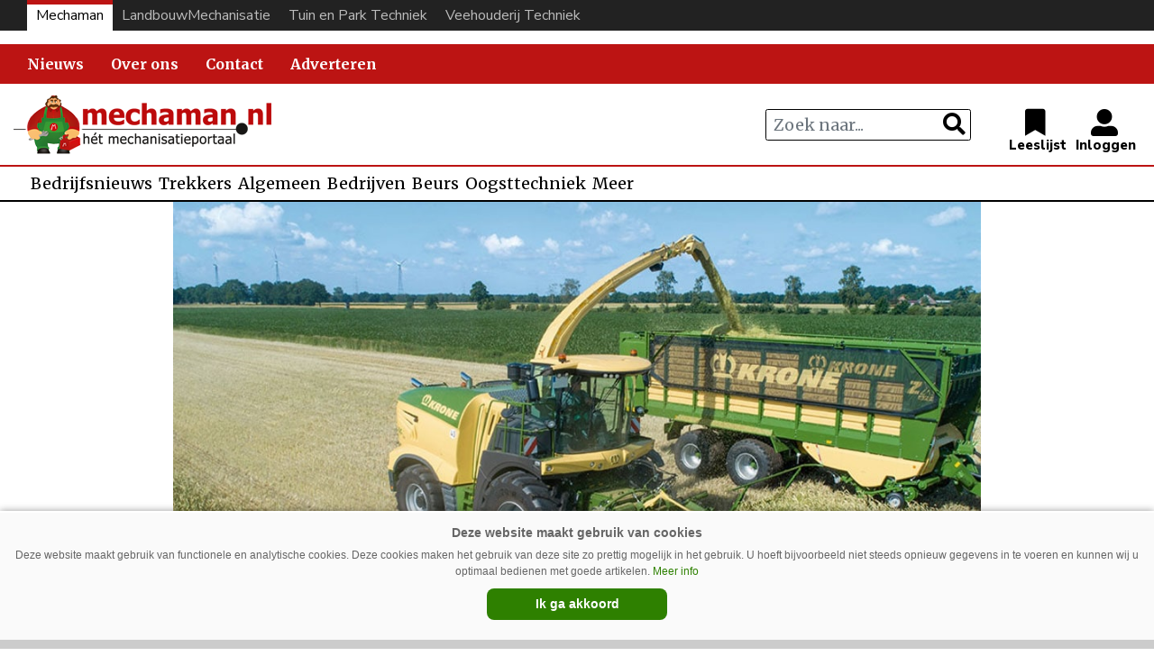

--- FILE ---
content_type: text/html; charset=UTF-8
request_url: https://www.mechaman.nl/artikel/20230110/krone-ziet-omzet-met-15-procent-stijgen/
body_size: 14880
content:

<!DOCTYPE html>
<html lang="nl-NL">
<head>
    <meta charset="UTF-8">
    <meta http-equiv="X-UA-Compatible" content="IE=edge">
    <meta http-equiv="Content-Type" content="text/html; charset=UTF-8">
    <meta name="viewport" content="width=device-width, initial-scale=1.0, maximum-scale=1.0, user-scalable=0, shrink-to-fit=no">
    <meta name="HandheldFriendly" content="True">
    <meta name="twitter:card" content="summary" /><meta name="twitter:site" content="@mechaman_nl" /><meta name="twitter:url" content="https://www.mechaman.nl/artikel/20230110/krone-ziet-omzet-met-15-procent-stijgen/" /><meta name="twitter:title" content="Krone ziet omzet met 15 procent stijgen" /><meta name="twitter:description" content="


De omzetgroei boekt de fabrikant vooral met de verkoop van vrachtwagenaanhangers: 1,7 miljard euro ten opzichte van 1,374 miljard euro in 2020/2021..." /><meta name="twitter:image" content="https://www.mechaman.nl/wp-content/uploads/10012023-krone-jaarcijfers.jpg" /><meta property="og:url" content="https://www.mechaman.nl/artikel/20230110/krone-ziet-omzet-met-15-procent-stijgen/" /><meta property="og:type" content="article" /><meta property="og:title" content="Krone ziet omzet met 15 procent stijgen" /><meta property="og:description" content="


De omzetgroei boekt de fabrikant vooral met de verkoop van vrachtwagenaanhangers: 1,7 miljard euro ten opzichte van 1,374 miljard euro in 2020/2021..." /><meta property="og:image:url" content="https://www.mechaman.nl/wp-content/uploads/10012023-krone-jaarcijfers.jpg" /><meta property="og:image:secure_url" content="https://www.mechaman.nl/wp-content/uploads/10012023-krone-jaarcijfers.jpg" /><meta name="description" content="


De omzetgroei boekt de fabrikant vooral met de verkoop van vrachtwagenaanhangers: 1,7 miljard euro ten opzichte van 1,374 miljard euro in 2020/2021..." />    <script async src="https://securepubads.g.doubleclick.net/tag/js/gpt.js"></script>
<script type="text/javascript">
window.googletag = window.googletag || {cmd: []};
googletag.cmd.push(function() {

googletag.defineSlot('/6275480/MM_Rectangle', [300, 250], 'div-gpt-ad-1661866199008-0').addService(googletag.pubads());
googletag.defineSlot('/6275480/MM_Rectangle_artikel', [300, 250], 'div-gpt-ad-1661866234851-0').addService(googletag.pubads());

var width = window.innerWidth || document.documentElement.clientWidth;
if (width >= 1000) {
	googletag.defineSlot('/6275480/MM_Billboard', [970, 250], 'div-gpt-ad-1661266097949-0').addService(googletag.pubads());
	googletag.defineSlot('/6275480/MM_header', [[728, 90], [468, 60]], 'div-gpt-ad-1661866163852-0').addService(googletag.pubads());
	}  else if ((width >= 728) && (width < 1000))  {
	googletag.defineSlot('/6275480/MM_header', [[728, 90], [468, 60]], 'div-gpt-ad-1661866163852-0').addService(googletag.pubads());
	} else if (width < 728) {
    googletag.defineSlot('/6275480/MM_Billboard', [[234, 60], [300, 75]], 'div-gpt-ad-1661266097949-0').addService(googletag.pubads());
	googletag.defineSlot('/6275480/MM_header', [234, 60], 'div-gpt-ad-1661866163852-0').addService(googletag.pubads());
	}
	
googletag.pubads().collapseEmptyDivs(true);
googletag.enableServices();
});
</script>
<meta name='robots' content='index, follow, max-image-preview:large, max-snippet:-1, max-video-preview:-1' />

	<!-- This site is optimized with the Yoast SEO plugin v26.8 - https://yoast.com/product/yoast-seo-wordpress/ -->
	<title>Krone ziet omzet met 15 procent stijgen | Mechaman</title>
	<link rel="canonical" href="https://www.mechaman.nl/artikel/20230110/krone-ziet-omzet-met-15-procent-stijgen/" />
	<script type="application/ld+json" class="yoast-schema-graph">{"@context":"https://schema.org","@graph":[{"@type":"Article","@id":"https://www.mechaman.nl/artikel/20230110/krone-ziet-omzet-met-15-procent-stijgen/#article","isPartOf":{"@id":"https://www.mechaman.nl/artikel/20230110/krone-ziet-omzet-met-15-procent-stijgen/"},"author":{"name":"Albert van der Horst","@id":"https://www.mechaman.nl/#/schema/person/7f771b55d3b7dd0aae03496f1b70813c"},"headline":"Krone ziet omzet met 15 procent stijgen","datePublished":"2023-01-10T15:51:04+00:00","mainEntityOfPage":{"@id":"https://www.mechaman.nl/artikel/20230110/krone-ziet-omzet-met-15-procent-stijgen/"},"wordCount":98,"image":{"@id":"https://www.mechaman.nl/artikel/20230110/krone-ziet-omzet-met-15-procent-stijgen/#primaryimage"},"thumbnailUrl":"https://www.mechaman.nl/wp-content/uploads/10012023-krone-jaarcijfers.jpg","keywords":["Krone"],"articleSection":["Bedrijfsnieuws"],"inLanguage":"nl-NL"},{"@type":"WebPage","@id":"https://www.mechaman.nl/artikel/20230110/krone-ziet-omzet-met-15-procent-stijgen/","url":"https://www.mechaman.nl/artikel/20230110/krone-ziet-omzet-met-15-procent-stijgen/","name":"Krone ziet omzet met 15 procent stijgen - Mechaman","isPartOf":{"@id":"https://www.mechaman.nl/#website"},"primaryImageOfPage":{"@id":"https://www.mechaman.nl/artikel/20230110/krone-ziet-omzet-met-15-procent-stijgen/#primaryimage"},"image":{"@id":"https://www.mechaman.nl/artikel/20230110/krone-ziet-omzet-met-15-procent-stijgen/#primaryimage"},"thumbnailUrl":"https://www.mechaman.nl/wp-content/uploads/10012023-krone-jaarcijfers.jpg","datePublished":"2023-01-10T15:51:04+00:00","author":{"@id":"https://www.mechaman.nl/#/schema/person/7f771b55d3b7dd0aae03496f1b70813c"},"breadcrumb":{"@id":"https://www.mechaman.nl/artikel/20230110/krone-ziet-omzet-met-15-procent-stijgen/#breadcrumb"},"inLanguage":"nl-NL","potentialAction":[{"@type":"ReadAction","target":["https://www.mechaman.nl/artikel/20230110/krone-ziet-omzet-met-15-procent-stijgen/"]}]},{"@type":"ImageObject","inLanguage":"nl-NL","@id":"https://www.mechaman.nl/artikel/20230110/krone-ziet-omzet-met-15-procent-stijgen/#primaryimage","url":"https://www.mechaman.nl/wp-content/uploads/10012023-krone-jaarcijfers.jpg","contentUrl":"https://www.mechaman.nl/wp-content/uploads/10012023-krone-jaarcijfers.jpg","width":1000,"height":562},{"@type":"BreadcrumbList","@id":"https://www.mechaman.nl/artikel/20230110/krone-ziet-omzet-met-15-procent-stijgen/#breadcrumb","itemListElement":[{"@type":"ListItem","position":1,"name":"Home","item":"https://www.mechaman.nl/"},{"@type":"ListItem","position":2,"name":"Artikel","item":"https://www.mechaman.nl/artikel/"},{"@type":"ListItem","position":3,"name":"Krone ziet omzet met 15 procent stijgen"}]},{"@type":"WebSite","@id":"https://www.mechaman.nl/#website","url":"https://www.mechaman.nl/","name":"Mechaman","description":"Het mechanisatieportaal","potentialAction":[{"@type":"SearchAction","target":{"@type":"EntryPoint","urlTemplate":"https://www.mechaman.nl/?s={search_term_string}"},"query-input":{"@type":"PropertyValueSpecification","valueRequired":true,"valueName":"search_term_string"}}],"inLanguage":"nl-NL"},{"@type":"Person","@id":"https://www.mechaman.nl/#/schema/person/7f771b55d3b7dd0aae03496f1b70813c","name":"Albert van der Horst","image":{"@type":"ImageObject","inLanguage":"nl-NL","@id":"https://www.mechaman.nl/#/schema/person/image/","url":"https://secure.gravatar.com/avatar/3dfa6a061635491699f813faf55d37e422dfaf4d7c53fa1973024dac112c7bc3?s=96&d=mm&r=g","contentUrl":"https://secure.gravatar.com/avatar/3dfa6a061635491699f813faf55d37e422dfaf4d7c53fa1973024dac112c7bc3?s=96&d=mm&r=g","caption":"Albert van der Horst"},"description":"Albert van der Horst (1967) werd als zoon van een akkerbouwer geboren in Biddinghuizen (Fl.). Na de studie Journalistiek in Zwolle ging hij achtereenvolgens aan de slag bij het Agrarisch Dagblad, Weekblad Oogst, Medisch Contact en Vereniging Eigen Huis. Sinds 2012 is hij in dienst van AgriMedia, waar hij artikelen schrijft en redigeert voor LandbouwMechanisatie, Tuin en Park Techniek en Veehouderij Techniek.","url":"https://www.mechaman.nl/artikel/author/avanderhorst/"}]}</script>
	<!-- / Yoast SEO plugin. -->


<link rel='dns-prefetch' href='//ajax.googleapis.com' />
<script type="text/javascript" id="wpp-js" src="https://www.mechaman.nl/wp-content/plugins/wordpress-popular-posts/assets/js/wpp.min.js?ver=7.3.6" data-sampling="0" data-sampling-rate="100" data-api-url="https://www.mechaman.nl/wp-json/wordpress-popular-posts" data-post-id="86059" data-token="9ef37f276a" data-lang="0" data-debug="0"></script>
<link rel="alternate" title="oEmbed (JSON)" type="application/json+oembed" href="https://www.mechaman.nl/wp-json/oembed/1.0/embed?url=https%3A%2F%2Fwww.mechaman.nl%2Fartikel%2F20230110%2Fkrone-ziet-omzet-met-15-procent-stijgen%2F" />
<link rel="alternate" title="oEmbed (XML)" type="text/xml+oembed" href="https://www.mechaman.nl/wp-json/oembed/1.0/embed?url=https%3A%2F%2Fwww.mechaman.nl%2Fartikel%2F20230110%2Fkrone-ziet-omzet-met-15-procent-stijgen%2F&#038;format=xml" />
<style id='wp-img-auto-sizes-contain-inline-css' type='text/css'>
img:is([sizes=auto i],[sizes^="auto," i]){contain-intrinsic-size:3000px 1500px}
/*# sourceURL=wp-img-auto-sizes-contain-inline-css */
</style>
<link rel='stylesheet' id='newheap-css' href='https://www.mechaman.nl/wp-content/themes/newheap/assets/css/styles.css?ver=1' type='text/css' media='all' />
<style id='wp-emoji-styles-inline-css' type='text/css'>

	img.wp-smiley, img.emoji {
		display: inline !important;
		border: none !important;
		box-shadow: none !important;
		height: 1em !important;
		width: 1em !important;
		margin: 0 0.07em !important;
		vertical-align: -0.1em !important;
		background: none !important;
		padding: 0 !important;
	}
/*# sourceURL=wp-emoji-styles-inline-css */
</style>
<style id='wp-block-library-inline-css' type='text/css'>
:root{--wp-block-synced-color:#7a00df;--wp-block-synced-color--rgb:122,0,223;--wp-bound-block-color:var(--wp-block-synced-color);--wp-editor-canvas-background:#ddd;--wp-admin-theme-color:#007cba;--wp-admin-theme-color--rgb:0,124,186;--wp-admin-theme-color-darker-10:#006ba1;--wp-admin-theme-color-darker-10--rgb:0,107,160.5;--wp-admin-theme-color-darker-20:#005a87;--wp-admin-theme-color-darker-20--rgb:0,90,135;--wp-admin-border-width-focus:2px}@media (min-resolution:192dpi){:root{--wp-admin-border-width-focus:1.5px}}.wp-element-button{cursor:pointer}:root .has-very-light-gray-background-color{background-color:#eee}:root .has-very-dark-gray-background-color{background-color:#313131}:root .has-very-light-gray-color{color:#eee}:root .has-very-dark-gray-color{color:#313131}:root .has-vivid-green-cyan-to-vivid-cyan-blue-gradient-background{background:linear-gradient(135deg,#00d084,#0693e3)}:root .has-purple-crush-gradient-background{background:linear-gradient(135deg,#34e2e4,#4721fb 50%,#ab1dfe)}:root .has-hazy-dawn-gradient-background{background:linear-gradient(135deg,#faaca8,#dad0ec)}:root .has-subdued-olive-gradient-background{background:linear-gradient(135deg,#fafae1,#67a671)}:root .has-atomic-cream-gradient-background{background:linear-gradient(135deg,#fdd79a,#004a59)}:root .has-nightshade-gradient-background{background:linear-gradient(135deg,#330968,#31cdcf)}:root .has-midnight-gradient-background{background:linear-gradient(135deg,#020381,#2874fc)}:root{--wp--preset--font-size--normal:16px;--wp--preset--font-size--huge:42px}.has-regular-font-size{font-size:1em}.has-larger-font-size{font-size:2.625em}.has-normal-font-size{font-size:var(--wp--preset--font-size--normal)}.has-huge-font-size{font-size:var(--wp--preset--font-size--huge)}.has-text-align-center{text-align:center}.has-text-align-left{text-align:left}.has-text-align-right{text-align:right}.has-fit-text{white-space:nowrap!important}#end-resizable-editor-section{display:none}.aligncenter{clear:both}.items-justified-left{justify-content:flex-start}.items-justified-center{justify-content:center}.items-justified-right{justify-content:flex-end}.items-justified-space-between{justify-content:space-between}.screen-reader-text{border:0;clip-path:inset(50%);height:1px;margin:-1px;overflow:hidden;padding:0;position:absolute;width:1px;word-wrap:normal!important}.screen-reader-text:focus{background-color:#ddd;clip-path:none;color:#444;display:block;font-size:1em;height:auto;left:5px;line-height:normal;padding:15px 23px 14px;text-decoration:none;top:5px;width:auto;z-index:100000}html :where(.has-border-color){border-style:solid}html :where([style*=border-top-color]){border-top-style:solid}html :where([style*=border-right-color]){border-right-style:solid}html :where([style*=border-bottom-color]){border-bottom-style:solid}html :where([style*=border-left-color]){border-left-style:solid}html :where([style*=border-width]){border-style:solid}html :where([style*=border-top-width]){border-top-style:solid}html :where([style*=border-right-width]){border-right-style:solid}html :where([style*=border-bottom-width]){border-bottom-style:solid}html :where([style*=border-left-width]){border-left-style:solid}html :where(img[class*=wp-image-]){height:auto;max-width:100%}:where(figure){margin:0 0 1em}html :where(.is-position-sticky){--wp-admin--admin-bar--position-offset:var(--wp-admin--admin-bar--height,0px)}@media screen and (max-width:600px){html :where(.is-position-sticky){--wp-admin--admin-bar--position-offset:0px}}

/*# sourceURL=wp-block-library-inline-css */
</style><style id='wp-block-post-excerpt-inline-css' type='text/css'>
:where(.wp-block-post-excerpt){box-sizing:border-box;margin-bottom:var(--wp--style--block-gap);margin-top:var(--wp--style--block-gap)}.wp-block-post-excerpt__excerpt{margin-bottom:0;margin-top:0}.wp-block-post-excerpt__more-text{margin-bottom:0;margin-top:var(--wp--style--block-gap)}.wp-block-post-excerpt__more-link{display:inline-block}
/*# sourceURL=https://www.mechaman.nl/wp-includes/blocks/post-excerpt/style.min.css */
</style>
<style id='wp-block-paragraph-inline-css' type='text/css'>
.is-small-text{font-size:.875em}.is-regular-text{font-size:1em}.is-large-text{font-size:2.25em}.is-larger-text{font-size:3em}.has-drop-cap:not(:focus):first-letter{float:left;font-size:8.4em;font-style:normal;font-weight:100;line-height:.68;margin:.05em .1em 0 0;text-transform:uppercase}body.rtl .has-drop-cap:not(:focus):first-letter{float:none;margin-left:.1em}p.has-drop-cap.has-background{overflow:hidden}:root :where(p.has-background){padding:1.25em 2.375em}:where(p.has-text-color:not(.has-link-color)) a{color:inherit}p.has-text-align-left[style*="writing-mode:vertical-lr"],p.has-text-align-right[style*="writing-mode:vertical-rl"]{rotate:180deg}
/*# sourceURL=https://www.mechaman.nl/wp-includes/blocks/paragraph/style.min.css */
</style>
<style id='global-styles-inline-css' type='text/css'>
:root{--wp--preset--aspect-ratio--square: 1;--wp--preset--aspect-ratio--4-3: 4/3;--wp--preset--aspect-ratio--3-4: 3/4;--wp--preset--aspect-ratio--3-2: 3/2;--wp--preset--aspect-ratio--2-3: 2/3;--wp--preset--aspect-ratio--16-9: 16/9;--wp--preset--aspect-ratio--9-16: 9/16;--wp--preset--color--black: #000000;--wp--preset--color--cyan-bluish-gray: #abb8c3;--wp--preset--color--white: #ffffff;--wp--preset--color--pale-pink: #f78da7;--wp--preset--color--vivid-red: #cf2e2e;--wp--preset--color--luminous-vivid-orange: #ff6900;--wp--preset--color--luminous-vivid-amber: #fcb900;--wp--preset--color--light-green-cyan: #7bdcb5;--wp--preset--color--vivid-green-cyan: #00d084;--wp--preset--color--pale-cyan-blue: #8ed1fc;--wp--preset--color--vivid-cyan-blue: #0693e3;--wp--preset--color--vivid-purple: #9b51e0;--wp--preset--gradient--vivid-cyan-blue-to-vivid-purple: linear-gradient(135deg,rgb(6,147,227) 0%,rgb(155,81,224) 100%);--wp--preset--gradient--light-green-cyan-to-vivid-green-cyan: linear-gradient(135deg,rgb(122,220,180) 0%,rgb(0,208,130) 100%);--wp--preset--gradient--luminous-vivid-amber-to-luminous-vivid-orange: linear-gradient(135deg,rgb(252,185,0) 0%,rgb(255,105,0) 100%);--wp--preset--gradient--luminous-vivid-orange-to-vivid-red: linear-gradient(135deg,rgb(255,105,0) 0%,rgb(207,46,46) 100%);--wp--preset--gradient--very-light-gray-to-cyan-bluish-gray: linear-gradient(135deg,rgb(238,238,238) 0%,rgb(169,184,195) 100%);--wp--preset--gradient--cool-to-warm-spectrum: linear-gradient(135deg,rgb(74,234,220) 0%,rgb(151,120,209) 20%,rgb(207,42,186) 40%,rgb(238,44,130) 60%,rgb(251,105,98) 80%,rgb(254,248,76) 100%);--wp--preset--gradient--blush-light-purple: linear-gradient(135deg,rgb(255,206,236) 0%,rgb(152,150,240) 100%);--wp--preset--gradient--blush-bordeaux: linear-gradient(135deg,rgb(254,205,165) 0%,rgb(254,45,45) 50%,rgb(107,0,62) 100%);--wp--preset--gradient--luminous-dusk: linear-gradient(135deg,rgb(255,203,112) 0%,rgb(199,81,192) 50%,rgb(65,88,208) 100%);--wp--preset--gradient--pale-ocean: linear-gradient(135deg,rgb(255,245,203) 0%,rgb(182,227,212) 50%,rgb(51,167,181) 100%);--wp--preset--gradient--electric-grass: linear-gradient(135deg,rgb(202,248,128) 0%,rgb(113,206,126) 100%);--wp--preset--gradient--midnight: linear-gradient(135deg,rgb(2,3,129) 0%,rgb(40,116,252) 100%);--wp--preset--font-size--small: 13px;--wp--preset--font-size--medium: 20px;--wp--preset--font-size--large: 36px;--wp--preset--font-size--x-large: 42px;--wp--preset--spacing--20: 0.44rem;--wp--preset--spacing--30: 0.67rem;--wp--preset--spacing--40: 1rem;--wp--preset--spacing--50: 1.5rem;--wp--preset--spacing--60: 2.25rem;--wp--preset--spacing--70: 3.38rem;--wp--preset--spacing--80: 5.06rem;--wp--preset--shadow--natural: 6px 6px 9px rgba(0, 0, 0, 0.2);--wp--preset--shadow--deep: 12px 12px 50px rgba(0, 0, 0, 0.4);--wp--preset--shadow--sharp: 6px 6px 0px rgba(0, 0, 0, 0.2);--wp--preset--shadow--outlined: 6px 6px 0px -3px rgb(255, 255, 255), 6px 6px rgb(0, 0, 0);--wp--preset--shadow--crisp: 6px 6px 0px rgb(0, 0, 0);}:where(.is-layout-flex){gap: 0.5em;}:where(.is-layout-grid){gap: 0.5em;}body .is-layout-flex{display: flex;}.is-layout-flex{flex-wrap: wrap;align-items: center;}.is-layout-flex > :is(*, div){margin: 0;}body .is-layout-grid{display: grid;}.is-layout-grid > :is(*, div){margin: 0;}:where(.wp-block-columns.is-layout-flex){gap: 2em;}:where(.wp-block-columns.is-layout-grid){gap: 2em;}:where(.wp-block-post-template.is-layout-flex){gap: 1.25em;}:where(.wp-block-post-template.is-layout-grid){gap: 1.25em;}.has-black-color{color: var(--wp--preset--color--black) !important;}.has-cyan-bluish-gray-color{color: var(--wp--preset--color--cyan-bluish-gray) !important;}.has-white-color{color: var(--wp--preset--color--white) !important;}.has-pale-pink-color{color: var(--wp--preset--color--pale-pink) !important;}.has-vivid-red-color{color: var(--wp--preset--color--vivid-red) !important;}.has-luminous-vivid-orange-color{color: var(--wp--preset--color--luminous-vivid-orange) !important;}.has-luminous-vivid-amber-color{color: var(--wp--preset--color--luminous-vivid-amber) !important;}.has-light-green-cyan-color{color: var(--wp--preset--color--light-green-cyan) !important;}.has-vivid-green-cyan-color{color: var(--wp--preset--color--vivid-green-cyan) !important;}.has-pale-cyan-blue-color{color: var(--wp--preset--color--pale-cyan-blue) !important;}.has-vivid-cyan-blue-color{color: var(--wp--preset--color--vivid-cyan-blue) !important;}.has-vivid-purple-color{color: var(--wp--preset--color--vivid-purple) !important;}.has-black-background-color{background-color: var(--wp--preset--color--black) !important;}.has-cyan-bluish-gray-background-color{background-color: var(--wp--preset--color--cyan-bluish-gray) !important;}.has-white-background-color{background-color: var(--wp--preset--color--white) !important;}.has-pale-pink-background-color{background-color: var(--wp--preset--color--pale-pink) !important;}.has-vivid-red-background-color{background-color: var(--wp--preset--color--vivid-red) !important;}.has-luminous-vivid-orange-background-color{background-color: var(--wp--preset--color--luminous-vivid-orange) !important;}.has-luminous-vivid-amber-background-color{background-color: var(--wp--preset--color--luminous-vivid-amber) !important;}.has-light-green-cyan-background-color{background-color: var(--wp--preset--color--light-green-cyan) !important;}.has-vivid-green-cyan-background-color{background-color: var(--wp--preset--color--vivid-green-cyan) !important;}.has-pale-cyan-blue-background-color{background-color: var(--wp--preset--color--pale-cyan-blue) !important;}.has-vivid-cyan-blue-background-color{background-color: var(--wp--preset--color--vivid-cyan-blue) !important;}.has-vivid-purple-background-color{background-color: var(--wp--preset--color--vivid-purple) !important;}.has-black-border-color{border-color: var(--wp--preset--color--black) !important;}.has-cyan-bluish-gray-border-color{border-color: var(--wp--preset--color--cyan-bluish-gray) !important;}.has-white-border-color{border-color: var(--wp--preset--color--white) !important;}.has-pale-pink-border-color{border-color: var(--wp--preset--color--pale-pink) !important;}.has-vivid-red-border-color{border-color: var(--wp--preset--color--vivid-red) !important;}.has-luminous-vivid-orange-border-color{border-color: var(--wp--preset--color--luminous-vivid-orange) !important;}.has-luminous-vivid-amber-border-color{border-color: var(--wp--preset--color--luminous-vivid-amber) !important;}.has-light-green-cyan-border-color{border-color: var(--wp--preset--color--light-green-cyan) !important;}.has-vivid-green-cyan-border-color{border-color: var(--wp--preset--color--vivid-green-cyan) !important;}.has-pale-cyan-blue-border-color{border-color: var(--wp--preset--color--pale-cyan-blue) !important;}.has-vivid-cyan-blue-border-color{border-color: var(--wp--preset--color--vivid-cyan-blue) !important;}.has-vivid-purple-border-color{border-color: var(--wp--preset--color--vivid-purple) !important;}.has-vivid-cyan-blue-to-vivid-purple-gradient-background{background: var(--wp--preset--gradient--vivid-cyan-blue-to-vivid-purple) !important;}.has-light-green-cyan-to-vivid-green-cyan-gradient-background{background: var(--wp--preset--gradient--light-green-cyan-to-vivid-green-cyan) !important;}.has-luminous-vivid-amber-to-luminous-vivid-orange-gradient-background{background: var(--wp--preset--gradient--luminous-vivid-amber-to-luminous-vivid-orange) !important;}.has-luminous-vivid-orange-to-vivid-red-gradient-background{background: var(--wp--preset--gradient--luminous-vivid-orange-to-vivid-red) !important;}.has-very-light-gray-to-cyan-bluish-gray-gradient-background{background: var(--wp--preset--gradient--very-light-gray-to-cyan-bluish-gray) !important;}.has-cool-to-warm-spectrum-gradient-background{background: var(--wp--preset--gradient--cool-to-warm-spectrum) !important;}.has-blush-light-purple-gradient-background{background: var(--wp--preset--gradient--blush-light-purple) !important;}.has-blush-bordeaux-gradient-background{background: var(--wp--preset--gradient--blush-bordeaux) !important;}.has-luminous-dusk-gradient-background{background: var(--wp--preset--gradient--luminous-dusk) !important;}.has-pale-ocean-gradient-background{background: var(--wp--preset--gradient--pale-ocean) !important;}.has-electric-grass-gradient-background{background: var(--wp--preset--gradient--electric-grass) !important;}.has-midnight-gradient-background{background: var(--wp--preset--gradient--midnight) !important;}.has-small-font-size{font-size: var(--wp--preset--font-size--small) !important;}.has-medium-font-size{font-size: var(--wp--preset--font-size--medium) !important;}.has-large-font-size{font-size: var(--wp--preset--font-size--large) !important;}.has-x-large-font-size{font-size: var(--wp--preset--font-size--x-large) !important;}
/*# sourceURL=global-styles-inline-css */
</style>

<style id='classic-theme-styles-inline-css' type='text/css'>
/*! This file is auto-generated */
.wp-block-button__link{color:#fff;background-color:#32373c;border-radius:9999px;box-shadow:none;text-decoration:none;padding:calc(.667em + 2px) calc(1.333em + 2px);font-size:1.125em}.wp-block-file__button{background:#32373c;color:#fff;text-decoration:none}
/*# sourceURL=/wp-includes/css/classic-themes.min.css */
</style>
<link rel='stylesheet' id='wordpress-popular-posts-css-css' href='https://www.mechaman.nl/wp-content/plugins/wordpress-popular-posts/assets/css/wpp.css?ver=7.3.6' type='text/css' media='all' />
<link rel='stylesheet' id='vt-child-style-css' href='https://www.mechaman.nl/wp-content/themes/mechaman/assets/css/styles.css?v=1&#038;ver=1' type='text/css' media='all' />
<link rel='stylesheet' id='mm-child-agrimedia-style-css' href='https://www.mechaman.nl/wp-content/themes/mechaman/assets/css/agrimedia.css?ver=7' type='text/css' media='all' />
<link rel="https://api.w.org/" href="https://www.mechaman.nl/wp-json/" /><link rel="alternate" title="JSON" type="application/json" href="https://www.mechaman.nl/wp-json/wp/v2/posts/86059" /><link rel="EditURI" type="application/rsd+xml" title="RSD" href="https://www.mechaman.nl/xmlrpc.php?rsd" />
<meta name="generator" content="WordPress 6.9" />
<link rel='shortlink' href='https://www.mechaman.nl/?p=86059' />
            <style id="wpp-loading-animation-styles">@-webkit-keyframes bgslide{from{background-position-x:0}to{background-position-x:-200%}}@keyframes bgslide{from{background-position-x:0}to{background-position-x:-200%}}.wpp-widget-block-placeholder,.wpp-shortcode-placeholder{margin:0 auto;width:60px;height:3px;background:#dd3737;background:linear-gradient(90deg,#dd3737 0%,#571313 10%,#dd3737 100%);background-size:200% auto;border-radius:3px;-webkit-animation:bgslide 1s infinite linear;animation:bgslide 1s infinite linear}</style>
            <!-- SEO meta tags powered by SmartCrawl https://wpmudev.com/project/smartcrawl-wordpress-seo/ -->
<link rel="canonical" href="https://www.mechaman.nl/artikel/20230110/krone-ziet-omzet-met-15-procent-stijgen/" />
<meta name="description" content="Krone, de Duitse fabrikant van hooibouwmachines en aanhangers voor vrachtwagens, heeft over boekjaar 2021-2022 een omzet gerealiseerd van 2,5 miljard euro.  ..." />
<script type="application/ld+json">{"@context":"https:\/\/schema.org","@graph":[{"@type":"Organization","@id":"https:\/\/www.mechaman.nl\/#schema-publishing-organization","url":"https:\/\/www.mechaman.nl","name":"Mechaman"},{"@type":"WebSite","@id":"https:\/\/www.mechaman.nl\/#schema-website","url":"https:\/\/www.mechaman.nl","name":"Mechaman","encoding":"UTF-8","potentialAction":{"@type":"SearchAction","target":"https:\/\/www.mechaman.nl\/search\/{search_term_string}\/","query-input":"required name=search_term_string"}},{"@type":"BreadcrumbList","@id":"https:\/\/www.mechaman.nl\/artikel\/20230110\/krone-ziet-omzet-met-15-procent-stijgen?page&year=2023&monthnum=01&day=10&name=krone-ziet-omzet-met-15-procent-stijgen\/#breadcrumb","itemListElement":[{"@type":"ListItem","position":1,"name":"Home","item":"https:\/\/www.mechaman.nl"},{"@type":"ListItem","position":2,"name":"Artikel","item":"https:\/\/www.mechaman.nl\/artikel\/"},{"@type":"ListItem","position":3,"name":"Bedrijfsnieuws","item":"https:\/\/www.mechaman.nl\/artikel\/category\/bedrijfsnieuws\/"},{"@type":"ListItem","position":4,"name":"Krone ziet omzet met 15 procent stijgen"}]},{"@type":"Person","@id":"https:\/\/www.mechaman.nl\/artikel\/author\/avanderhorst\/#schema-author","name":"Albert van der Horst","url":"https:\/\/www.mechaman.nl\/artikel\/author\/avanderhorst\/","description":"Albert van der Horst (1967) werd als zoon van een akkerbouwer geboren in Biddinghuizen (Fl.). Na de studie Journalistiek in Zwolle ging hij achtereenvolgens aan de slag bij het Agrarisch Dagblad, Weekblad Oogst, Medisch Contact en Vereniging Eigen Huis. Sinds 2012 is hij in dienst van AgriMedia, waar hij artikelen schrijft en redigeert voor LandbouwMechanisatie, Tuin en Park Techniek en Veehouderij Techniek."},{"@type":"WebPage","@id":"https:\/\/www.mechaman.nl\/artikel\/20230110\/krone-ziet-omzet-met-15-procent-stijgen\/#schema-webpage","isPartOf":{"@id":"https:\/\/www.mechaman.nl\/#schema-website"},"publisher":{"@id":"https:\/\/www.mechaman.nl\/#schema-publishing-organization"},"url":"https:\/\/www.mechaman.nl\/artikel\/20230110\/krone-ziet-omzet-met-15-procent-stijgen\/"},{"@type":"Article","mainEntityOfPage":{"@id":"https:\/\/www.mechaman.nl\/artikel\/20230110\/krone-ziet-omzet-met-15-procent-stijgen\/#schema-webpage"},"publisher":{"@id":"https:\/\/www.mechaman.nl\/#schema-publishing-organization"},"dateModified":"2023-01-10T16:51:04","datePublished":"2023-01-10T16:51:04","headline":"Krone ziet omzet met 15 procent stijgen | Mechaman","description":"Krone, de Duitse fabrikant van hooibouwmachines en aanhangers voor vrachtwagens, heeft over boekjaar 2021-2022 een omzet gerealiseerd van 2,5 miljard euro.  ...","name":"Krone ziet omzet met 15 procent stijgen","author":{"@id":"https:\/\/www.mechaman.nl\/artikel\/author\/avanderhorst\/#schema-author"},"image":{"@type":"ImageObject","@id":"https:\/\/www.mechaman.nl\/artikel\/20230110\/krone-ziet-omzet-met-15-procent-stijgen\/#schema-article-image","url":"https:\/\/www.mechaman.nl\/wp-content\/uploads\/10012023-krone-jaarcijfers.jpg","height":562,"width":1000},"thumbnailUrl":"https:\/\/www.mechaman.nl\/wp-content\/uploads\/10012023-krone-jaarcijfers.jpg"}]}</script>
<!-- /SEO -->
<style>
                .toplevel_page_sQWordPressSettings a img {
                    width:20px;
                    height:20px;
                    opacity:1!important;
                }
               
                .img-article{object-position: left;}
                .img-article-contain{object-fit: contain;}
                .img-article-cover{object-fit: cover;}
                .img-article-fill{object-fit: fill;}
                .img-article-none{object-fit: none;}
            </style>    <link rel="icon" href="https://www.mechaman.nl/wp-content/themes/mechaman/assets/images/favicon.png">

    <script>
        var AppConfig = {
            siteUrl: 'https://www.mechaman.nl',
        }
    </script>
    




<!-- Global site tag (gtag.js) - Google Analytics -->
<script async src="https://www.googletagmanager.com/gtag/js?id=G-9Y1XL20HJ5"></script>
<script>
  window.dataLayer = window.dataLayer || [];
  function gtag(){dataLayer.push(arguments);}
  gtag('js', new Date());

  gtag('config', 'G-9Y1XL20HJ5');
</script>











</head>

<body class="wp-singular post-template-default single single-post postid-86059 single-format-standard wp-theme-newheap wp-child-theme-mechaman site-id-1">


<div class="main-wrapper">


<style>

    @media (max-width: 989px) {

        
        .header .header-content h5, .header .header-content h2, .header .header-content p {
            padding-left: 0!important;
        }
    }


    .header .header-content.bg-black hr {border-color: #444}

    @media (max-width: 989px) {
        #website-bar {display:none;}

        .menu-item-86443, .menu-item-34455 {border-bottom: 2px solid #d7d7d7}

        #main-menu li:first-child {border-top: 2px solid #d7d7d7}

        #navbarNavDropdown ul li .sub-menu li a {padding: 5px 30px!important}

        #menu-item-33952.menu-item-has-children > a::after {display:none;}

    }
    @media (min-width: 990px) {

        .sub-header form.search-holder input.search-input {margin: 3px 0 2px; height:36px;}

        .menu-item-33952 { display:none; }
        .menu-item-86440, .menu-item-86439, .menu-item-86441, .menu-item-86442, .menu-item-86443 {display:none;}

        
        #website-bar {
            margin-bottom:15px;
        }
        
        #website-bar ul {
            display: flex;
            justify-content: end;
            width: 100%;
            list-style: none;
            gap: 10px;
            margin: 0;
            padding: 0 30px 0;
            background: #222;
            font-size: 16px;
            
        }



        #website-bar ul li a {
            padding: 5px 10px;
            display:block;
            font-family: "Nunito Sans",Arial,sans-serif;
            color:#bbb;
            transition:0.1s;
        }

        #website-bar ul li a:hover {
            color:#fff;
        }
        #website-bar ul #website-bar-LM a:hover {box-shadow: inset 0 3px 0px #50b848}
        #website-bar ul #website-bar-MM a {background: #fff; color:#000; box-shadow: inset 0 5px 0px #bc1413;}
        #website-bar ul #website-bar-VT a:hover {box-shadow: inset 0 3px 0px #1bb7e9}
        #website-bar ul #website-bar-TPT a:hover {box-shadow: inset 0 3px 0px #fff200}


        #website-bar.licht ul {
            background: #eee;
        }

        #website-bar.licht ul li a {
            color: #555;
        }
        #website-bar.licht ul li a:hover {
            color: #000;
        }

    }



    .weather {display: none;}

    .user-items {margin-right: 1rem}

    
</style>

<div id="website-bar">
<ul>
	<li id="website-bar-MM" onclick="gtag('event', 'Onze titels - MM', {'Vakblad': 'LM'});"><a href="https://www.mechaman.nl/">Mechaman</a></li>
	<li id="website-bar-LM" onclick="gtag('event', 'Onze titels - LM', {'Vakblad': 'LM'});"><a href="https://www.mechaman.nl/landbouwmechanisatie/">LandbouwMechanisatie</a></li>
    <li id="website-bar-TPT" onclick="gtag('event', 'Onze titels - TPT', {'Vakblad': 'LM'});"><a href="https://www.mechaman.nl/tuin-en-park-techniek/">Tuin en Park Techniek</a></li>
    <li id="website-bar-VT" onclick="gtag('event', 'Onze titels - VT', {'Vakblad': 'LM'});"><a href="https://www.mechaman.nl/veehouderij-techniek/">Veehouderij Techniek</a></li>
</ul>
</div>
<!-- /6275480/MM_Billboard -->
<div id='div-gpt-ad-1661266097949-0' style="text-align: center; padding-top: 10px; padding-bottom: 10px; background-color: #f2f2f2">
<script>
googletag.cmd.push(function() { googletag.display('div-gpt-ad-1661266097949-0'); });
</script>
</div>

<nav class="navbar navbar-expand-lg navbar-light bg-light">
        <div class="container relative">
            <div class="logo-holder">
                <a href="https://www.mechaman.nl">
                    <img src="https://www.mechaman.nl/wp-content/themes/mechaman/assets/images/mechaman-wit.png" alt="Mechaman">
                </a>
            </div>
            <button class="navbar-toggler collapsed" type="button" data-toggle="collapse" data-target="#navbarNavDropdown"
                    aria-controls="navbarNavDropdown" aria-expanded="false" aria-label="Toggle navigation">
                <span></span>
                <span></span>
                <span></span>
            </button>
            <div class="collapse navbar-collapse" id="navbarNavDropdown">
                <ul id="main-menu" class="navbar-nav mr-auto"><li id="menu-item-33942" class="menu-item menu-item-type-post_type menu-item-object-page menu-item-33942"><a href="https://www.mechaman.nl/archief/">Nieuws</a></li>
<li id="menu-item-101486" class="menu-item menu-item-type-custom menu-item-object-custom menu-item-101486"><a href="https://www.mechaman.nl/onderwerpen/">Zoek op onderwerp</a></li>
<li id="menu-item-33949" class="menu-item menu-item-type-post_type menu-item-object-page menu-item-33949"><a href="https://www.mechaman.nl/over-ons/">Over ons</a></li>
<li id="menu-item-33950" class="menu-item menu-item-type-post_type menu-item-object-page menu-item-33950"><a href="https://www.mechaman.nl/contact/">Contact</a></li>
<li id="menu-item-61213" class="menu-item menu-item-type-post_type menu-item-object-page menu-item-61213"><a href="https://www.mechaman.nl/adverteren/">Adverteren</a></li>
<li id="menu-item-33952" class="menu-item menu-item-type-custom menu-item-object-custom menu-item-has-children menu-item-33952"><a href="#">Onze titels</a>
<ul class="sub-menu">
	<li id="menu-item-33953" class="landbouwmechanisatie menu-item menu-item-type-custom menu-item-object-custom menu-item-33953"><a href="https://www.mechaman.nl/landbouwmechanisatie/">LandbouwMechanisatie</a></li>
	<li id="menu-item-33954" class="tuinenparktechniek menu-item menu-item-type-custom menu-item-object-custom menu-item-33954"><a href="https://www.mechaman.nl/tuin-en-park-techniek/">Tuin en Park Techniek</a></li>
	<li id="menu-item-33955" class="veehouderijtechniek menu-item menu-item-type-custom menu-item-object-custom menu-item-33955"><a href="https://www.mechaman.nl/veehouderij-techniek/">Veehouderij Techniek</a></li>
</ul>
</li>
</ul>            </div>

            <script type="text/javascript">
            var reply_click = function()
            {
                //alert("Button clicked, id "+this.id+", text"+this.innerHTML);

                if(this.id == 'menu-item-30684') {
                    //alert("MM");
                    gtag('event', 'Onze titels - MM', {
                        'Vakblad': 'LM'
                    });
                }
                if(this.id == 'menu-item-30660') {
                    //alert("VT");
                    gtag('event', 'Onze titels - VT', {
                        'Vakblad': 'LM'
                    });
                }
                if(this.id == 'menu-item-30661') {
                    //alert("TPT");
                    gtag('event', 'Onze titels - TPT', {
                        'Vakblad': 'LM'
                    });
                }
            }
            document.getElementById('menu-item-30684').onclick = reply_click;
            document.getElementById('menu-item-30660').onclick = reply_click;
            document.getElementById('menu-item-30661').onclick = reply_click;
            </script>
            

        </div>
    </nav>
    <!-- Logo & user actions -->
    <div class="logo-row">
        <div class="container">
            <div class="row">
                <div id="logodesktop" class="col-7 col-md-6">
                    <div class="logo-holder">
                        <a href="https://www.mechaman.nl">
                            <img src="https://www.mechaman.nl/wp-content/themes/mechaman/assets/images/mechaman.png" alt="Mechaman">
                        </a>
                    </div>
                </div>
                <div id="zoek-en-inlog" class="col-5 col-md-6 vertical-middle">
                    <div class="input-search-holder">
                        <form action="https://www.mechaman.nl/archief/" method="get" class="search-holder" >
                            <input class="form-control search-input" name="search" type="text" value="" placeholder="Zoek naar...">

                            <button class="btn btn-outline-regular my-2 my-sm-0" type="submit">
                                <i class="fas fa-search"></i>
                               
                            </button>
                        </form>
                    </div>
                    <div class="user-items">
                        <a href="https://www.mechaman.nl/favorieten/" class="user-item-favorites">
                            <i class="fas fa-bookmark"></i>
                        </a>
                        <a href="https://www.mechaman.nl/notificaties/" class="user-item-notifications">
                            <i class="fas fa-bell"></i>
                        </a>
                        <a href="https://www.mechaman.nl/mijn-profiel/" class="user-item-profile">
                            <i class="fas fa-user-alt "></i>
                        </a>

                                                
                    </div>
                </div>
                            </div>
        </div>
    </div>
    <!-- Searchbar -->
    <div class="sub-header my-3">
        <div class="container">
            <div class="row">
                <div class="col-12 col-xl-12">
                    <form action="https://www.mechaman.nl/archief/" method="get" class="search-holder">
                        <div class="row">
                            <div class="col-12 col-sm-4 cat-nav-mobile">
                                <div class="select-holder">
                                    <select name="category" class="category-dropdown">
                                        <option value="" selected>Categorie&euml;n</option>
						                                                            <option value="150" >
								                Automatisch melken                                            </option>
						                                                            <option value="1743" >
								                Banden                                            </option>
						                                                            <option value="153" >
								                Beurs                                            </option>
						                                                            <option value="154" >
								                Bewaring                                            </option>
						                                                            <option value="156" >
								                Boomverzorging                                            </option>
						                                                            <option value="157" >
								                Bouw                                            </option>
						                                                            <option value="158" >
								                Data                                            </option>
						                                                            <option value="1674" >
								                Gazon                                            </option>
						                                                            <option value="1842" >
								                Gazononderhoud                                            </option>
						                                                            <option value="1953" >
								                Graslandonderhoud                                            </option>
						                                                            <option value="1871" >
								                Grondverzet                                            </option>
						                                                            <option value="167" >
								                Maaidorsers                                            </option>
						                                                            <option value="168" >
								                Maaien                                            </option>
						                                                            <option value="1767" >
								                Mechanische onkruidbestrijding                                            </option>
						                                                            <option value="170" >
								                Melktechniek                                            </option>
						                                                            <option value="171" >
								                Mesttechniek                                            </option>
						                                                            <option value="172" >
								                Onkruidbestrijding                                            </option>
						                                                            <option value="174" >
								                Personalia                                            </option>
						                                                            <option value="178" >
								                Precisielandbouw                                            </option>
						                                                            <option value="180" >
								                Reinigen                                            </option>
						                                                            <option value="185" >
								                Reizen                                            </option>
						                                                            <option value="186" >
								                Robotica                                            </option>
						                                                            <option value="187" >
								                Sportveldonderhoud                                            </option>
						                                                            <option value="188" >
								                Stalinrichting                                            </option>
						                                                            <option value="189" >
								                Stallenbouw                                            </option>
						                                                            <option value="191" >
								                Trekkers                                            </option>
						                                                            <option value="197" >
								                Veiligheid                                            </option>
						                                                            <option value="201" >
								                Voederwinning                                            </option>
						                                                            <option value="202" >
								                Voertechniek                                            </option>
						                                                            <option value="203" >
								                Wegenonderhoud                                            </option>
						                                                            <option value="222" >
								                Weiden                                            </option>
						                                                            <option value="1839" >
								                Werktuigendragers                                            </option>
						                                                            <option value="205" >
								                Winterdienst                                            </option>
						                                                            <option value="1623" >
								                WTRapport                                            </option>
						                                                            <option value="206" >
								                Zaaitechniek                                            </option>
						                                                            <option value="1837" >
								                Zagen en snoeien                                            </option>
						                                                            <option value="1633" >
								                Zomertour                                            </option>
						                                                    </select>
                                </div>
                            </div>


                            <style>
                                
                                .cat-nav-desktop {display:none;}


                                


                                @media (min-width: 800px) {
                                    .cat-nav-mobile {display:none;}  
                                    .cat-nav-desktop {display:block;}

                                    .cat-nav-desktop div {padding-left: 7px; display:flex; gap: 15px;}
                                    .cat-nav-desktop div a {font-size: 18px; color:#000;}
                                    .cat-nav-desktop div a:hover {color:#bc1413;}
                                    .cat-nav-desktop div a .arrow-right {margin-left: 5px;}

                                    .sub-header {
                                        margin: 0 !important;
                                        padding: 5px !important;
                                        border-bottom: 2px solid #000;
                                    }
                                    .sub-header form.search-holder .input-search-holder {max-width:600px;}
                                }    


                                @media (max-width: 1500px) {
                                    .cat-nav-desktop div:nth-child(8) {
                                        display:none;
                                    }
                                }
                                @media (max-width: 1400px) {
                                    .cat-nav-desktop div:nth-child(7) {
                                        display:none;
                                    }
                                }
                                @media (max-width: 1200px) {
                                    .cat-nav-desktop div:nth-child(6) {
                                        display:none;
                                    }
                                }

                                @media (max-width: 1000px) {
                                    .cat-nav-desktop div:nth-child(5) {
                                        display:none;
                                    }
                                }

                            </style>

                            <div class="col-12 col-sm-12 cat-nav-desktop">
                                <div>
                                    <div><a href="https://www.mechaman.nl/archief/?category=151">Bedrijfsnieuws</a></div>
                                    <div><a href="https://www.mechaman.nl/archief/?category=191">Trekkers</a></div>
                                    <div><a href="https://www.mechaman.nl/archief/?category=146">Algemeen</a></div>
                                    <div><a href="https://www.mechaman.nl/archief/?category=152">Bedrijven</a></div>
                                    <div><a href="https://www.mechaman.nl/archief/?category=153">Beurs</a></div>
                                    <div><a href="https://www.mechaman.nl/archief/?category=173">Oogsttechniek</a></div>
                                    <div><a href="https://www.mechaman.nl/archief/?category=190">Transport</a></div>
                                    <div><a href="https://www.mechaman.nl/archief/?category=201">Voederwinning</a></div>
                                    <div><a href="https://www.mechaman.nl/archief/">Meer</div></a></div>
                                </div>
                            </div>

                                                    </div>
                    </form>
                </div>
            </div>
        </div>
    </div>

    
                        <div class="header   ">
                <div class="header-image">
                    <img src="https://www.mechaman.nl/wp-content/uploads/10012023-krone-jaarcijfers.jpg" width="100%" height="100%" alt=""/>
                </div>
                <div class="container">
                    <div class="row">
                        <div class="col-sm-12 col-md-8 offset-md-2">
                            <div class="header-content bg-white px-5 pt-1 pb-3">
                                <div class="article-top-bar">
                                    <div class="article-options">
                                                                                <div class="text-end">
                                            
                                            <span data-favorite-click="86059;1;post" class="bg-white py-2">
                                                <i class="fas fa-bookmark"></i>
                                                <i class="far fa-bookmark"></i>
                                                <span>Opslaan</span>                                             </span>
                                        </div>
                                    </div>
                                </div>
                                <hr class="mt-1">
                                <div class="article-content-bar">
                                                                            <div class="tax-holder">
                                            <h2 class="primary-color">
                                                Bedrijfsnieuws                                            </h2>
                                        </div>
                                    

                                    <h1>
                                        Krone ziet omzet met 15 procent stijgen                                    </h1>

                                                                            <p class="mt-2">
                                            <p>Krone, de Duitse fabrikant van hooibouwmachines en aanhangers voor vrachtwagens, heeft over boekjaar 2021-2022 een omzet gerealiseerd van 2,5 miljard euro. Dat is 15 procent meer dan in het voorgaande boekjaar. </p>
                                        </p>
                                    



                                                                            <style>

                                            .header .header-content .post-meta-holder {margin-bottom: 20px; display: flex; border-bottom: 1px solid #ddd;}
                                            .auteur-top-beeld div {margin-right: 15px; display: block; height: 62px; width:62px; background-size: cover; background-position: center center;}

                                            .auteur-top-naam {display:flex;}
                                            .auteur-top-naam .author {display: block;}

                                            @media (max-width: 576px) {
                                                .auteur-top-beeld div {height: 50px; width:50px}    
                                            }

                                          
                                            
                                        </style>

                                        <span class="post-meta-holder">

                                            <div class="auteur-top-beeld">
                                                <div style="background-image: url('https://www.mechaman.nl/wp-content/uploads/Albert-200.png')"></div>
                                            </div>

                                            <div>
            
                                            <span class="date-holder">
                                                10-01-2023                                            </span>

                                            <span class="read-time">
                                                | 1 minuut                                            </span>

                                            <div class="auteur-top-naam">
                                                <span class="author">
                                                <i class="fas fa-pen-nib"></i><a href="https://www.mechaman.nl/artikel/author/avanderhorst/">Albert van der Horst</a>                                                </span>

                                                                                            </div>
                                        </span>

                                        </div>
                                                                    </div>
                            </div>
                        </div>

                    </div>
                </div>
            </div>
        

        
        <article class="article  ">
            <div class="container">
                <div class="row">
                    <div class="col-sm-12 col-md-8 offset-md-2  ">
	                                                                            
<script id="poool-engage" src="https://assets.poool.fr/engage.min.js" async></script>
<script>
    const scriptEngage = document.getElementById('poool-engage');
    scriptEngage.addEventListener('load', function () {
        
    Engage
        .init('OfXOWV3u57Df3KprPAkjEMMQu9O6ywVH5YfhSTMslH0aMm46fjUimTgzeck8ffV9')

        .on('formSubmit', event => {            
                        document.cookie = "nbcmm=mm; path=/; domain=.mechaman.nl; max-age=" + 60*60*24*120 + "; secure; SameSite=Lax";
                                                        })
        .texts('form_error_required_field', 'Geef hier een e-mailadres op')
.texts('form_error_invalid_email_field', 'Geef hier een geldig e-mailadres op')
.variables({ category: 'Bedrijfsnieuws' })
.variables({ category_url: 'https://www.mechaman.nl//artikel/category/bedrijfsnieuws' })
.autoCreate()
    });

    

</script>


<script id="poool-audit" src="https://assets.poool.fr/audit.min.js" async></script>
<script id="poool-access" src="https://assets.poool.fr/access.min.js" async></script>
<script>
    const script = document.getElementById('poool-access');
    script.addEventListener('load', function () {

        Audit
        .init('OfXOWV3u57Df3KprPAkjEMMQu9O6ywVH5YfhSTMslH0aMm46fjUimTgzeck8ffV9')
        .config({ 
            cookies_enabled: true,            
        })
        .sendEvent('page-view', { type: 'free' })

        Access
        .init('OfXOWV3u57Df3KprPAkjEMMQu9O6ywVH5YfhSTMslH0aMm46fjUimTgzeck8ffV9')
        .config({ cookies_enabled: true })
        .createPaywall({
            target: '#paywall',
            content: '.content',
            mode: 'excerpt',
            percent: 80,
            pageType: 'free',
        });
    });
</script>



		                    <div class="wp-block-post-excerpt"><p class="wp-block-post-excerpt__excerpt">Krone, de Duitse fabrikant van hooibouwmachines en aanhangers voor vrachtwagens, heeft over boekjaar 2021-2022 een omzet gerealiseerd van 2,5 miljard euro. Dat is 15 procent meer dan in het voorgaande boekjaar. </p></div>


<p>De omzetgroei boekt de fabrikant vooral met de verkoop van vrachtwagenaanhangers: 1,7 miljard euro ten opzichte van 1,374 miljard euro in 2020/2021. Ook bij de hooibouwmachines was sprake van een omzetgroei, maar die was procentueel maar heel beperkt: 828,3 miljoen euro ten opzichte van 813,6 miljoen euro een jaar eerder. </p>



<p>Het bedrijf meldt in een persbericht dat de groepsresultaat onder druk stond door onvoorziene kostenstijgingen bij de inkoop van onderdelen en energie. Voor boekjaar 2021-2022 daalde het groepsresultaat licht tot 84,3 miljoen euro voor belastingen. </p>



<p>In boekjaar 2021-2022 steeg het personeelsbestand van Krone wereldwijd met 6,1 procent tot 5.768 medewerkers. </p>
                                
                            <div id="paywall"></div>

	                                        </div>
                </div>
            </div>

            <section id="delenblok" class="share-content">
                <div class="container">
                    <div class="row">
                        <div class="col-sm-12 col-md-8 offset-md-2 text-black">
                            <div class="social-share">
			                    Deel dit artikel
			                    <ul>
    <!--whatsapp-->
    <li>
        <a title="Deel op Whatsapp" href="https://api.whatsapp.com/send?text=https://www.mechaman.nl/artikel/20230110/krone-ziet-omzet-met-15-procent-stijgen/?utm_source=d-Wa" target="_blank" onclick="gtag('event', 'Delen-Whatsapp', {'event_category': 'Delen', 'event_label': 'Delen'});">
            <i class="fab fa-whatsapp-square"></i>
        </a>
    </li>
    <!--facebook-->
    <li>
        <a title="Deel op Facebook" href="https://www.facebook.com/sharer/sharer.php?u=https://www.mechaman.nl/artikel/20230110/krone-ziet-omzet-met-15-procent-stijgen/?utm_source=d-Fb" target="_blank" onclick="gtag('event', 'Delen-Facebook', {'event_category': 'Delen', 'event_label': 'Delen'});">
            <i class="fab fa-facebook-square"></i>
        </a>
    </li>
    <!--twitter-->
        <!--linkedin-->
    <li>
        <a title="Deel op LinkedIn" href="https://www.linkedin.com/sharing/share-offsite/?url=https://www.mechaman.nl/artikel/20230110/krone-ziet-omzet-met-15-procent-stijgen/?utm_source=d-Ln" target="_blank" onclick="gtag('event', 'Delen-Linkedin', {'event_category': 'Delen', 'event_label': 'Delen'});">
            <i class="fab fa-linkedin"></i>
        </a>
    </li>
    <!--kopieer-->
    <li>
        <a title="Kopieer URL" class="urlToClipboard" href="#" target="_blank" onclick="gtag('event', 'Delen-Klembord', {'event_category': 'Delen', 'event_label': 'Delen'});">
            <i style="font-size: 26px;padding-top: 2px;" class="fas fa-copy"></i> <span style="display: none;font-size:12px;display: block;position: absolute;"></span>
        </a>
    </li>
</ul>
                            </div>

                            <div class="article-tags">
			                                                        <span class="title">
                                <i class="fas fa-tag"></i>
                                <span class="bold">Lees meer over:</span>
                            </span>

                            <span class="category-holder">
                                <a style="background:#bc1413;color:#fff;padding: 0 7px;border-radius: 4px;margin: 3px 5px 3px 0;display: inline-block;" href="https://www.mechaman.nl/artikel/category/bedrijfsnieuws/">Bedrijfsnieuws</a> <a style="background:#bc1413;color:#fff;padding: 0 7px;border-radius: 4px;margin: 3px 5px 3px 0;display: inline-block;" href="https://www.mechaman.nl/artikel/tag/krone/">Krone</a><script>window.addEventListener('load', (event) => {
  gtag('event', 'Artikelcategorie', {"categorie": "Bedrijfsnieuws", "paginatype": "Artikel-MM"}); 
});
</script>                            </span>

                            

			                                                </div>
                        </div>
                    </div>
                </div>
            </section>


            
                        

            <div class="container">
                <div class="row">
                    <div class="col-md-12 google-ad-holder ad-between-posts-holder text-center">
                        <div class="pt-5 pb-5 mb-3">
                            <div class="ad-between-posts">
                                <!-- /6275480/MM_Rectangle -->
<div id='div-gpt-ad-1661866199008-0' style='min-width: 300px; min-height: 250px;'>
  <script>
    googletag.cmd.push(function() { googletag.display('div-gpt-ad-1661866199008-0'); });
  </script>
</div>                            </div>
                        </div>
                    </div>
                </div>
            </div>
            


<section class="newsletter my-4">
    <div class="container">
        <div class="row">
            
            <div class="col-sm-1">
                <i class="fas fa-envelope-open-text" style="font-size: 3em;"></i>
                
            </div>


<div class="col-sm-11 nieuwsbriefrechts">
                <div><span><strong>Nieuwsbrief Mechaman</strong></span><span>Wekelijks bedrijfsnieuws uit de mechanisatiesector</span></div>
                <div><a href="https://www.mechaman.nl/aanmelden-mechaman-nieuwsbrief/" class="nieuwsbriefknop">Inschrijven</a></div>
                
            </div>
        </div>
    </div>
</section>

<style>


section.newsletter {margin-top: 30px !important}

.newsletter .nieuwsbriefrechts {display: flex;justify-content: space-around;color: #fff;}

.nieuwsbriefrechts div span:last-child {margin-left: 11px; border-left: 2px solid; padding-left: 7px;}

.nieuwsbriefrechts div {display: flex; margin: auto; color:#000}

body.home .newsletter .container {max-width:1140px; width: 100%;}

.nieuwsbriefknop {padding: 5px 15px; background: #bc1413; color: #fff; font-weight: bold;}

.nieuwsbriefknop:hover {color:#fff;}

@media (max-width:1150px) {
    
    .newsletter .container {margin: 0; max-width:100%;}
    .newsletter .container .row {margin: 0;}
    .nieuwsbriefrechts div {flex-direction: column;}
    .newsletter .col-sm-1 {display:none;}

    .nieuwsbriefrechts {width:100%; max-width:100%; flex:100%;}
    .nieuwsbriefrechts div:last-child {margin-left: 5px; margin-right: 5px;}
    .nieuwsbriefrechts div span:last-child {margin: 0; padding: 0; border: none;}

    
}

@media (max-width:500px) {
    .newsletter {padding: 25px 15px;}
    .newsletter .container {padding:0;}
    .nieuwsbriefrechts {flex-direction: column;}
    .nieuwsbriefrechts div:last-child {margin-top: 15px; text-align:center;}

}
    

</style>
<section class="recent-items related mt-4">

    <div class="container-fluid">
        <h3 class="section-title">
            Gerelateerde artikelen        </h3>
                    <div class="nh-tile-holder">
                                    <div class="nh-tile ">
                        <a href="https://www.mechaman.nl/artikel/20260129/roemeense-john-deere-dealer-neemt-twee-grote-duitse-dealers-over/">
                            <div class="tile-image-holder relative" class="post-item">
                                <div class="tile-image" style="background-image: url('https://www.mechaman.nl/wp-content/uploads/John-Deere_Logo-1-1-1024x683.jpg');"></div>

                                                            </div>


                            <div class="tile-content-holder">
                                <div class="text-black">
                                    <span class="bold">
                                      Mechaman |
                                        29-01-2026

                                    </span>
                                    <h2>
                                        Roemeense John Deere-dealer neemt twee grote Duitse dealers over                                    </h2>

<!--                                    <p class="mt-2 mb-0">-->
<!--                                        --><!--                                    </p>-->
                                </div>
                            </div>
                        </a>
                    </div>
                                    <div class="nh-tile ">
                        <a href="https://www.mechaman.nl/artikel/20260128/krampe-neemt-oude-fabriek-weer-in-gebruik/">
                            <div class="tile-image-holder relative" class="post-item">
                                <div class="tile-image" style="background-image: url('https://www.mechaman.nl/wp-content/uploads/PR480_008-1024x700.jpg');"></div>

                                                            </div>


                            <div class="tile-content-holder">
                                <div class="text-black">
                                    <span class="bold">
                                      Mechaman |
                                        28-01-2026

                                    </span>
                                    <h2>
                                        Krampe neemt oude fabriek weer in gebruik                                    </h2>

<!--                                    <p class="mt-2 mb-0">-->
<!--                                        --><!--                                    </p>-->
                                </div>
                            </div>
                        </a>
                    </div>
                                    <div class="nh-tile ">
                        <a href="https://www.mechaman.nl/artikel/20260128/jcb-levert-voor-20-miljoen-dollar-aan-amerikaanse-leger/">
                            <div class="tile-image-holder relative" class="post-item">
                                <div class="tile-image" style="background-image: url('https://www.mechaman.nl/wp-content/uploads/jcb-437HT-military-1024x439.jpg');"></div>

                                                            </div>


                            <div class="tile-content-holder">
                                <div class="text-black">
                                    <span class="bold">
                                      Mechaman |
                                        28-01-2026

                                    </span>
                                    <h2>
                                        JCB levert voor 205 miljoen dollar aan Amerikaanse leger                                    </h2>

<!--                                    <p class="mt-2 mb-0">-->
<!--                                        --><!--                                    </p>-->
                                </div>
                            </div>
                        </a>
                    </div>
                                    <div class="nh-tile ">
                        <a href="https://www.mechaman.nl/artikel/20260127/abemec-breidt-uit-in-hoogeloon/">
                            <div class="tile-image-holder relative" class="post-item">
                                <div class="tile-image" style="background-image: url('https://www.mechaman.nl/wp-content/uploads/Abemec-Hoogeloon-1024x768.jpg');"></div>

                                                            </div>


                            <div class="tile-content-holder">
                                <div class="text-black">
                                    <span class="bold">
                                      Mechaman |
                                        27-01-2026

                                    </span>
                                    <h2>
                                        Abemec breidt uit in Hoogeloon                                    </h2>

<!--                                    <p class="mt-2 mb-0">-->
<!--                                        --><!--                                    </p>-->
                                </div>
                            </div>
                        </a>
                    </div>
                            </div>
            </div>
</section>

                    </article>
    
</div>



<!-- Footer -->
<footer class="primary-background py-5">
    <div class="container">
        <div class="row">
            <div class="col-sm-12 col-md-4">
                <h4>Over Mechaman.nl</h4>
                <p><p>Mechaman.nl houdt professionals in de (landbouw)mechanisatie degelijk en onafhankelijk op de hoogte van het relevante zakelijke nieuws uit de mechanisatiewereld.</p>
<div style="margin-bottom: 5px;">Volg ons op:</div>
<div style="display: flex; gap: 20px; margin-bottom: 20px; font-size: 26px;">
<div><a href="https://www.facebook.com/mechamanportaal"><i class="fab fa-facebook-f fa-lg" style="color: #000000;"></i></a></div>
<div><a href="https://www.facebook.com/mechamanportaal/"><i style="color: #000000;" class="fab fa-twitter fa-lg"></i></a></div>
<div><a href="https://www.youtube.com/mechamanportaal"><i style="color: #000000;" class="fab fa-youtube fa-lg"></i></a></div>
</div>
</p>
            </div>

            <div class="col-sm-12 col-md-4">
                <h4>Ga naar</h4>
                <ul>
                                            <li>
                            <a href="https://www.mechaman.nl/aanmelden-mechaman-nieuwsbrief/" >
                                Nieuwsbrief Mechaman                            </a>
                        </li>
                                            <li>
                            <a href="https://www.mechaman.nl/mijn-profiel/" >
                                Mijn profiel                            </a>
                        </li>
                                            <li>
                            <a href="https://www.mechaman.nl/favorieten/" >
                                Mijn favorieten                            </a>
                        </li>
                                            <li>
                            <a href="#" >
                                                             </a>
                        </li>
                                            <li>
                            <a href="https://www.mechaman.nl/contact/" >
                                Contact                            </a>
                        </li>
                                            <li>
                            <a href="https://www.mechaman.nl/privacybeleid/" >
                                Privacybeleid                            </a>
                        </li>
                                            <li>
                            <a href="https://www.mechaman.nl/disclaimer/" >
                                Disclaimer                            </a>
                        </li>
                                    </ul>
            </div>

            <div class="col-sm-12 col-md-4">
                <h4>Direct naar</h4>
                <ul>
                                            <li>
                            <a href="https://www.mechaman.nl/landbouwmechanisatie/" >
                                LandbouwMechanisatie                            </a>
                        </li>
                                            <li>
                            <a href="https://www.mechaman.nl/tuin-en-park-techniek/" >
                                Tuin en Park Techniek                            </a>
                        </li>
                                            <li>
                            <a href="https://www.mechaman.nl/veehouderij-techniek/" >
                                Veehouderij Techniek                            </a>
                        </li>
                                    </ul>
            </div>
        </div>
    </div>
</footer>

<script type="speculationrules">
{"prefetch":[{"source":"document","where":{"and":[{"href_matches":"/*"},{"not":{"href_matches":["/wp-*.php","/wp-admin/*","/wp-content/uploads/*","/wp-content/*","/wp-content/plugins/*","/wp-content/themes/mechaman/*","/wp-content/themes/newheap/*","/*\\?(.+)"]}},{"not":{"selector_matches":"a[rel~=\"nofollow\"]"}},{"not":{"selector_matches":".no-prefetch, .no-prefetch a"}}]},"eagerness":"conservative"}]}
</script>
<script type="text/javascript" src="https://ajax.googleapis.com/ajax/libs/jquery/3.6.0/jquery.min.js?ver=3.6.0" id="jquery-js"></script>
<script type="text/javascript" src="https://www.mechaman.nl/wp-content/themes/newheap/assets/js/bootstrap.bundle.min.js?ver=6.9" id="bootstrap-script-js"></script>
<script type="text/javascript" src="https://www.mechaman.nl/wp-content/themes/newheap/assets/js/slick.min.js?ver=6.9" id="slick-script-js"></script>
<script type="text/javascript" id="newheap-script-js-extra">
/* <![CDATA[ */
var NewHeap = {"ajax_url":"https://www.mechaman.nl/wp-admin/admin-ajax.php","site_url":"https://www.mechaman.nl"};
//# sourceURL=newheap-script-js-extra
/* ]]> */
</script>
<script type="text/javascript" src="https://www.mechaman.nl/wp-content/themes/newheap/assets/js/scripts.js?ver=6.9" id="newheap-script-js"></script>
<script type="text/javascript" src="https://www.mechaman.nl/wp-content/plugins/newheap-account/assets/js/scripts.js?ver=6.9" id="newheap-account-script-js"></script>
<script type="text/javascript" src="https://www.mechaman.nl/wp-content/themes/newheap/NewHeap/Favorites/assets/favorites.js?ver=6.9" id="nh-favorites-script-js"></script>
<script type="text/javascript" src="https://www.mechaman.nl/wp-content/themes/newheap/NewHeap/Newsletter/assets/newsletter.js?ver=6.9" id="nh-newsletter-script-js"></script>
<script id="wp-emoji-settings" type="application/json">
{"baseUrl":"https://s.w.org/images/core/emoji/17.0.2/72x72/","ext":".png","svgUrl":"https://s.w.org/images/core/emoji/17.0.2/svg/","svgExt":".svg","source":{"concatemoji":"https://www.mechaman.nl/wp-includes/js/wp-emoji-release.min.js?ver=6.9"}}
</script>
<script type="module">
/* <![CDATA[ */
/*! This file is auto-generated */
const a=JSON.parse(document.getElementById("wp-emoji-settings").textContent),o=(window._wpemojiSettings=a,"wpEmojiSettingsSupports"),s=["flag","emoji"];function i(e){try{var t={supportTests:e,timestamp:(new Date).valueOf()};sessionStorage.setItem(o,JSON.stringify(t))}catch(e){}}function c(e,t,n){e.clearRect(0,0,e.canvas.width,e.canvas.height),e.fillText(t,0,0);t=new Uint32Array(e.getImageData(0,0,e.canvas.width,e.canvas.height).data);e.clearRect(0,0,e.canvas.width,e.canvas.height),e.fillText(n,0,0);const a=new Uint32Array(e.getImageData(0,0,e.canvas.width,e.canvas.height).data);return t.every((e,t)=>e===a[t])}function p(e,t){e.clearRect(0,0,e.canvas.width,e.canvas.height),e.fillText(t,0,0);var n=e.getImageData(16,16,1,1);for(let e=0;e<n.data.length;e++)if(0!==n.data[e])return!1;return!0}function u(e,t,n,a){switch(t){case"flag":return n(e,"\ud83c\udff3\ufe0f\u200d\u26a7\ufe0f","\ud83c\udff3\ufe0f\u200b\u26a7\ufe0f")?!1:!n(e,"\ud83c\udde8\ud83c\uddf6","\ud83c\udde8\u200b\ud83c\uddf6")&&!n(e,"\ud83c\udff4\udb40\udc67\udb40\udc62\udb40\udc65\udb40\udc6e\udb40\udc67\udb40\udc7f","\ud83c\udff4\u200b\udb40\udc67\u200b\udb40\udc62\u200b\udb40\udc65\u200b\udb40\udc6e\u200b\udb40\udc67\u200b\udb40\udc7f");case"emoji":return!a(e,"\ud83e\u1fac8")}return!1}function f(e,t,n,a){let r;const o=(r="undefined"!=typeof WorkerGlobalScope&&self instanceof WorkerGlobalScope?new OffscreenCanvas(300,150):document.createElement("canvas")).getContext("2d",{willReadFrequently:!0}),s=(o.textBaseline="top",o.font="600 32px Arial",{});return e.forEach(e=>{s[e]=t(o,e,n,a)}),s}function r(e){var t=document.createElement("script");t.src=e,t.defer=!0,document.head.appendChild(t)}a.supports={everything:!0,everythingExceptFlag:!0},new Promise(t=>{let n=function(){try{var e=JSON.parse(sessionStorage.getItem(o));if("object"==typeof e&&"number"==typeof e.timestamp&&(new Date).valueOf()<e.timestamp+604800&&"object"==typeof e.supportTests)return e.supportTests}catch(e){}return null}();if(!n){if("undefined"!=typeof Worker&&"undefined"!=typeof OffscreenCanvas&&"undefined"!=typeof URL&&URL.createObjectURL&&"undefined"!=typeof Blob)try{var e="postMessage("+f.toString()+"("+[JSON.stringify(s),u.toString(),c.toString(),p.toString()].join(",")+"));",a=new Blob([e],{type:"text/javascript"});const r=new Worker(URL.createObjectURL(a),{name:"wpTestEmojiSupports"});return void(r.onmessage=e=>{i(n=e.data),r.terminate(),t(n)})}catch(e){}i(n=f(s,u,c,p))}t(n)}).then(e=>{for(const n in e)a.supports[n]=e[n],a.supports.everything=a.supports.everything&&a.supports[n],"flag"!==n&&(a.supports.everythingExceptFlag=a.supports.everythingExceptFlag&&a.supports[n]);var t;a.supports.everythingExceptFlag=a.supports.everythingExceptFlag&&!a.supports.flag,a.supports.everything||((t=a.source||{}).concatemoji?r(t.concatemoji):t.wpemoji&&t.twemoji&&(r(t.twemoji),r(t.wpemoji)))});
//# sourceURL=https://www.mechaman.nl/wp-includes/js/wp-emoji-loader.min.js
/* ]]> */
</script>

<style>
#cookieChoiceInfo {position: fixed; width: 100%; background-color: #fafafa; margin: 0px; left: 0px; color: #666; font-size: 12px; bottom: 0px; padding: 12px 10px; z-index: 1000; text-align: center; border-top: 2px solid #fff; font-family: arial, sans-serif; box-shadow: 0 0 8px rgba(0,0,0, 0.4); box-sizing: border-box; border-bottom: 10px solid #ccc;}
#cookieChoiceInfoLink {color: #2e8000}
#cookieChoiceDismiss {margin: 10px auto; padding: 7px 12px; border-radius: 8px; background-color: #2e8000; color: white; font-weight: bold; display: block;	width: 100%; max-width: 200px; font-size: 14px; font-family: arial, sans-serif;}
#cookieChoiceInfo::before {content: "Deze website maakt gebruik van cookies"; display:block; margin-bottom:5px; font-size:14px; font-family: arial, sans-serif; font-weight:bold;}
</style>
<script src="https://www.mechaman.nl/cookiechoices.js"></script>
<script>
  document.addEventListener('DOMContentLoaded', function(event) {
    cookieChoices.showCookieConsentBar('Deze website maakt gebruik van functionele en analytische cookies. Deze cookies maken het gebruik van deze site zo prettig mogelijk in het gebruik. U hoeft bijvoorbeeld niet steeds opnieuw gegevens in te voeren en kunnen wij u optimaal bedienen met goede artikelen.',
      'Ik ga akkoord', 'Meer info', 'https://www.mechaman.nl/privacybeleid/');
  });
</script>

</body>
</html>


--- FILE ---
content_type: text/html; charset=utf-8
request_url: https://frontend.poool.fr/engage/OfXOWV3u57Df3KprPAkjEMMQu9O6ywVH5YfhSTMslH0aMm46fjUimTgzeck8ffV9/68f8ec65930b5e6f1d9f589b?variables=JTdCJTIyY2F0ZWdvcnklMjIlM0ElMjJCZWRyaWpmc25pZXV3cyUyMiUyQyUyMmNhdGVnb3J5X3VybCUyMiUzQSUyMmh0dHBzJTNBJTJGJTJGd3d3Lm1lY2hhbWFuLm5sJTJGJTJGYXJ0aWtlbCUyRmNhdGVnb3J5JTJGYmVkcmlqZnNuaWV1d3MlMjIlN0Q%253D
body_size: 6241
content:
<!DOCTYPE html><html><head><meta charSet="utf-8"/><meta name="viewport" content="width=device-width, initial-scale=1"/><link rel="stylesheet" href="/engage/_next/static/css/3d3c4efeb4702df6.css" data-precedence="next"/><link rel="stylesheet" href="/engage/_next/static/css/ce3520b9c0f7c1b9.css" data-precedence="next"/><link rel="preload" as="script" fetchPriority="low" href="/engage/_next/static/chunks/webpack-1cecc70c8b572e5b.js"/><script src="/engage/_next/static/chunks/4bd1b696-c023c6e3521b1417.js" async=""></script><script src="/engage/_next/static/chunks/255-bea15f2adea7ab0a.js" async=""></script><script src="/engage/_next/static/chunks/main-app-943e31e5a3e7342a.js" async=""></script><script src="/engage/_next/static/chunks/189-dd330c14372a5155.js" async=""></script><script src="/engage/_next/static/chunks/app/(engage)/%5BappId%5D/layout-d270be8a18c00b5b.js" async=""></script><script src="/engage/_next/static/chunks/app/(engage)/%5BappId%5D/%5BelementId%5D/not-found-6a1ce9eb58be4c76.js" async=""></script><meta name="next-size-adjust" content=""/><script src="/engage/_next/static/chunks/polyfills-42372ed130431b0a.js" noModule=""></script></head><body><div hidden=""><!--$?--><template id="B:0"></template><!--/$--></div><div class="p3-app __className_6d5c62"></div><div data-iframe-size="true"></div><script>requestAnimationFrame(function(){$RT=performance.now()});</script><script src="/engage/_next/static/chunks/webpack-1cecc70c8b572e5b.js" id="_R_" async=""></script><script>(self.__next_f=self.__next_f||[]).push([0])</script><script>self.__next_f.push([1,"1:\"$Sreact.fragment\"\n2:I[9766,[],\"\"]\n3:I[8924,[],\"\"]\n4:I[7524,[\"189\",\"static/chunks/189-dd330c14372a5155.js\",\"353\",\"static/chunks/app/(engage)/%5BappId%5D/layout-d270be8a18c00b5b.js\"],\"default\"]\n5:I[7564,[\"307\",\"static/chunks/app/(engage)/%5BappId%5D/%5BelementId%5D/not-found-6a1ce9eb58be4c76.js\"],\"default\"]\n7:I[4431,[],\"OutletBoundary\"]\n9:I[5278,[],\"AsyncMetadataOutlet\"]\nb:I[4431,[],\"ViewportBoundary\"]\nd:I[4431,[],\"MetadataBoundary\"]\nf:I[7150,[],\"\"]\n10:\"$Sreact.suspense\"\n:HL[\"/engage/_next/static/css/3d3c4efeb4702df6.css\",\"style\"]\n:HL[\"/engage/_next/static/media/e807dee2426166ad-s.p.woff2\",\"font\",{\"crossOrigin\":\"\",\"type\":\"font/woff2\"}]\n:HL[\"/engage/_next/static/css/ce3520b9c0f7c1b9.css\",\"style\"]\n"])</script><script>self.__next_f.push([1,"0:{\"P\":null,\"b\":\"e_k9PvtTBcQbnVnUqn9Wr\",\"p\":\"/engage\",\"c\":[\"\",\"OfXOWV3u57Df3KprPAkjEMMQu9O6ywVH5YfhSTMslH0aMm46fjUimTgzeck8ffV9\",\"68f8ec65930b5e6f1d9f589b?variables=JTdCJTIyY2F0ZWdvcnklMjIlM0ElMjJCZWRyaWpmc25pZXV3cyUyMiUyQyUyMmNhdGVnb3J5X3VybCUyMiUzQSUyMmh0dHBzJTNBJTJGJTJGd3d3Lm1lY2hhbWFuLm5sJTJGJTJGYXJ0aWtlbCUyRmNhdGVnb3J5JTJGYmVkcmlqZnNuaWV1d3MlMjIlN0Q%253D\"],\"i\":false,\"f\":[[[\"\",{\"children\":[\"(engage)\",{\"children\":[[\"appId\",\"OfXOWV3u57Df3KprPAkjEMMQu9O6ywVH5YfhSTMslH0aMm46fjUimTgzeck8ffV9\",\"d\"],{\"children\":[[\"elementId\",\"68f8ec65930b5e6f1d9f589b\",\"d\"],{\"children\":[\"__PAGE__?{\\\"variables\\\":\\\"JTdCJTIyY2F0ZWdvcnklMjIlM0ElMjJCZWRyaWpmc25pZXV3cyUyMiUyQyUyMmNhdGVnb3J5X3VybCUyMiUzQSUyMmh0dHBzJTNBJTJGJTJGd3d3Lm1lY2hhbWFuLm5sJTJGJTJGYXJ0aWtlbCUyRmNhdGVnb3J5JTJGYmVkcmlqZnNuaWV1d3MlMjIlN0Q%3D\\\"}\",{}]}]}]}]},\"$undefined\",\"$undefined\",true],[\"\",[\"$\",\"$1\",\"c\",{\"children\":[[[\"$\",\"link\",\"0\",{\"rel\":\"stylesheet\",\"href\":\"/engage/_next/static/css/3d3c4efeb4702df6.css\",\"precedence\":\"next\",\"crossOrigin\":\"$undefined\",\"nonce\":\"$undefined\"}]],[\"$\",\"html\",null,{\"children\":[\"$\",\"body\",null,{\"children\":[[\"$\",\"$L2\",null,{\"parallelRouterKey\":\"children\",\"error\":\"$undefined\",\"errorStyles\":\"$undefined\",\"errorScripts\":\"$undefined\",\"template\":[\"$\",\"$L3\",null,{}],\"templateStyles\":\"$undefined\",\"templateScripts\":\"$undefined\",\"notFound\":[[[\"$\",\"title\",null,{\"children\":\"404: This page could not be found.\"}],[\"$\",\"div\",null,{\"style\":{\"fontFamily\":\"system-ui,\\\"Segoe UI\\\",Roboto,Helvetica,Arial,sans-serif,\\\"Apple Color Emoji\\\",\\\"Segoe UI Emoji\\\"\",\"height\":\"100vh\",\"textAlign\":\"center\",\"display\":\"flex\",\"flexDirection\":\"column\",\"alignItems\":\"center\",\"justifyContent\":\"center\"},\"children\":[\"$\",\"div\",null,{\"children\":[[\"$\",\"style\",null,{\"dangerouslySetInnerHTML\":{\"__html\":\"body{color:#000;background:#fff;margin:0}.next-error-h1{border-right:1px solid rgba(0,0,0,.3)}@media (prefers-color-scheme:dark){body{color:#fff;background:#000}.next-error-h1{border-right:1px solid rgba(255,255,255,.3)}}\"}}],[\"$\",\"h1\",null,{\"className\":\"next-error-h1\",\"style\":{\"display\":\"inline-block\",\"margin\":\"0 20px 0 0\",\"padding\":\"0 23px 0 0\",\"fontSize\":24,\"fontWeight\":500,\"verticalAlign\":\"top\",\"lineHeight\":\"49px\"},\"children\":404}],[\"$\",\"div\",null,{\"style\":{\"display\":\"inline-block\"},\"children\":[\"$\",\"h2\",null,{\"style\":{\"fontSize\":14,\"fontWeight\":400,\"lineHeight\":\"49px\",\"margin\":0},\"children\":\"This page could not be found.\"}]}]]}]}]],[]],\"forbidden\":\"$undefined\",\"unauthorized\":\"$undefined\"}],[\"$\",\"div\",null,{\"data-iframe-size\":true}]]}]}]]}],{\"children\":[\"(engage)\",[\"$\",\"$1\",\"c\",{\"children\":[[[\"$\",\"link\",\"0\",{\"rel\":\"stylesheet\",\"href\":\"/engage/_next/static/css/ce3520b9c0f7c1b9.css\",\"precedence\":\"next\",\"crossOrigin\":\"$undefined\",\"nonce\":\"$undefined\"}]],[\"$\",\"div\",null,{\"className\":\"p3-app __className_6d5c62\",\"children\":[\"$\",\"$L2\",null,{\"parallelRouterKey\":\"children\",\"error\":\"$undefined\",\"errorStyles\":\"$undefined\",\"errorScripts\":\"$undefined\",\"template\":[\"$\",\"$L3\",null,{}],\"templateStyles\":\"$undefined\",\"templateScripts\":\"$undefined\",\"notFound\":[[[\"$\",\"title\",null,{\"children\":\"404: This page could not be found.\"}],[\"$\",\"div\",null,{\"style\":\"$0:f:0:1:1:props:children:1:props:children:props:children:0:props:notFound:0:1:props:style\",\"children\":[\"$\",\"div\",null,{\"children\":[[\"$\",\"style\",null,{\"dangerouslySetInnerHTML\":{\"__html\":\"body{color:#000;background:#fff;margin:0}.next-error-h1{border-right:1px solid rgba(0,0,0,.3)}@media (prefers-color-scheme:dark){body{color:#fff;background:#000}.next-error-h1{border-right:1px solid rgba(255,255,255,.3)}}\"}}],[\"$\",\"h1\",null,{\"className\":\"next-error-h1\",\"style\":\"$0:f:0:1:1:props:children:1:props:children:props:children:0:props:notFound:0:1:props:children:props:children:1:props:style\",\"children\":404}],[\"$\",\"div\",null,{\"style\":\"$0:f:0:1:1:props:children:1:props:children:props:children:0:props:notFound:0:1:props:children:props:children:2:props:style\",\"children\":[\"$\",\"h2\",null,{\"style\":\"$0:f:0:1:1:props:children:1:props:children:props:children:0:props:notFound:0:1:props:children:props:children:2:props:children:props:style\",\"children\":\"This page could not be found.\"}]}]]}]}]],[]],\"forbidden\":\"$undefined\",\"unauthorized\":\"$undefined\"}]}]]}],{\"children\":[[\"appId\",\"OfXOWV3u57Df3KprPAkjEMMQu9O6ywVH5YfhSTMslH0aMm46fjUimTgzeck8ffV9\",\"d\"],[\"$\",\"$1\",\"c\",{\"children\":[null,[\"$\",\"$L4\",null,{\"product\":\"engage\",\"children\":[\"$\",\"$L2\",null,{\"parallelRouterKey\":\"children\",\"error\":\"$undefined\",\"errorStyles\":\"$undefined\",\"errorScripts\":\"$undefined\",\"template\":[\"$\",\"$L3\",null,{}],\"templateStyles\":\"$undefined\",\"templateScripts\":\"$undefined\",\"notFound\":\"$undefined\",\"forbidden\":\"$undefined\",\"unauthorized\":\"$undefined\"}]}]]}],{\"children\":[[\"elementId\",\"68f8ec65930b5e6f1d9f589b\",\"d\"],[\"$\",\"$1\",\"c\",{\"children\":[null,[\"$\",\"$L2\",null,{\"parallelRouterKey\":\"children\",\"error\":\"$undefined\",\"errorStyles\":\"$undefined\",\"errorScripts\":\"$undefined\",\"template\":[\"$\",\"$L3\",null,{}],\"templateStyles\":\"$undefined\",\"templateScripts\":\"$undefined\",\"notFound\":[[\"$\",\"$L5\",null,{}],[]],\"forbidden\":\"$undefined\",\"unauthorized\":\"$undefined\"}]]}],{\"children\":[\"__PAGE__\",[\"$\",\"$1\",\"c\",{\"children\":[\"$L6\",null,[\"$\",\"$L7\",null,{\"children\":[\"$L8\",[\"$\",\"$L9\",null,{\"promise\":\"$@a\"}]]}]]}],{},null,false]},null,false]},null,false]},null,false]},null,false],[\"$\",\"$1\",\"h\",{\"children\":[null,[[\"$\",\"$Lb\",null,{\"children\":\"$Lc\"}],[\"$\",\"meta\",null,{\"name\":\"next-size-adjust\",\"content\":\"\"}]],[\"$\",\"$Ld\",null,{\"children\":[\"$\",\"div\",null,{\"hidden\":true,\"children\":\"$Le\"}]}]]}],false]],\"m\":\"$undefined\",\"G\":[\"$f\",[]],\"s\":false,\"S\":false}\n"])</script><script>self.__next_f.push([1,"e:[\"$\",\"$10\",null,{\"fallback\":null,\"children\":\"$L11\"}]\nc:[[\"$\",\"meta\",\"0\",{\"charSet\":\"utf-8\"}],[\"$\",\"meta\",\"1\",{\"name\":\"viewport\",\"content\":\"width=device-width, initial-scale=1\"}]]\n8:null\n"])</script><script>self.__next_f.push([1,"12:I[7736,[\"545\",\"static/chunks/c16f53c3-184ddc603d6bcf88.js\",\"455\",\"static/chunks/b3a53e07-9bf24ee9a40f5469.js\",\"189\",\"static/chunks/189-dd330c14372a5155.js\",\"324\",\"static/chunks/324-4540a4c061629b98.js\",\"716\",\"static/chunks/716-c57c071ef4353037.js\",\"834\",\"static/chunks/834-5a7b29e6522acf4f.js\",\"892\",\"static/chunks/app/(engage)/%5BappId%5D/%5BelementId%5D/page-2b05bb8df45cf838.js\"],\"TrackingStore\"]\n13:T81d,"])</script><script>self.__next_f.push([1,"/*\nThis appearance has been created from an existing template, using a color\npalette. You can fine-tune it by changing any --skin--* variable below.\n\nExample:\n:root {\n  --skin--main-color: #ffc622;\n  --skin--text-color: #1A1A1A;\n}\n*/\n\n\n/* * {\n  --skin--background-color: #FEFEFE;\n\n  --skin--buttons-color: #FFB800;\n  --skin--buttons-hover-color: #FEDB89;\n  --skin--buttons-active-color: #FFFFFF;\n  --skin--buttons-border-color: #FEDB89;\n  --skin--buttons-text-color: #000000;\n  \n  --skin--titles-color: #000000;\n  --skin--texts-color: #000000;\n  \n  --skin--border-radius: 30px;\n  --skin--box-shadow: 0 4px 30px -7px rgba(26, 26, 26, 0.1);\n} */\n\n* {\n  --junipero-font-family: initial;\n}\n\n.element {\n  background-color: var(--skin--background-color);\n  border-radius: var(--skin--border-radius);\n  box-shadow: var(--skin--box-shadow);\n  padding: 20px;\n  position: relative;\n  max-width: 864px;\n}\n\n.cross-icon {\n  position: absolute;\n  top: 20px;\n  right: 20px;\n}\n\n.p3-block-title {\n  font-size: 20px;\n  font-weight: 600;\n  color: var(--skin--titles-color);\n}\n\n.p3-block-text {\n  color: var(--skin--texts-color);\n}\n\np {\n  margin: 0;\n}\n\n.junipero.text-field {\n  width: 100%;\n  --background-color: #fcfcfc;\n}\n\n.junipero.text-field .field:hover, \n.junipero.text-field .field:focus {\n  --border-color: #1a1a1a91;\n}\n\n.junipero.button.primary {\n  width: 100%;\n  cursor: pointer;\n  --main-color: var(--skin--buttons-color) !important;\n  --border-color: var(--skin--buttons-border-color) !important;\n  --hover-color: var(--skin--buttons-hover-color) !important;\n  --active-color: var(--skin--buttons-active-color) !important;\n  --text-color: var(--skin--buttons-text-color) !important;\n}\n\n.junipero.button:focus:not(:disabled):not(.disabled) {\n  --border-color: #ffb800;\n}\n\n.junipero.button:hover:not(:disabled):not(.disabled) {\n  --hover-color: rgb(255, 184, 0, 0.5);\n}\n\n.junipero.button:active:not(:disabled):not(.disabled) {\n  --active-color: rgb(255, 184, 0, 0.5);\n}\n\n@media (min-width: 779px) {\n  .element {\n    padding-left: 0;\n  }\n\n  .element-content {\n    margin-left: 10px;\n  }\n}"])</script><script>self.__next_f.push([1,"6:[\"$\",\"$L12\",null,{\"element\":{\"_id\":\"68f8ec65930b5e6f1d9f589b\",\"app\":\"68f8ec65930b5e6f1d9f5897\",\"content\":[{\"type\":\"row\",\"settings\":{\"alignItems\":\"flex-start\",\"justifyContent\":\"center\"},\"cols\":[{\"type\":\"col\",\"content\":[{\"type\":\"row\",\"settings\":{\"alignItems\":\"flex-start\",\"justifyContent\":\"center\",\"className\":\"element-content\"},\"cols\":[{\"type\":\"col\",\"content\":[{\"type\":\"title\",\"content\":\"\u003cp style=\\\"text-align:center;\\\"\u003eLees meer over {category}\u003c/p\u003e\",\"headingLevel\":\"h1\",\"id\":\"4365fbb9-55d2-44b8-ac58-ff0cf988f0f9\",\"styles\":{\"marginTop\":\"0\",\"marginBottom\":\"10\"}},{\"type\":\"clickable\",\"action\":\"link\",\"url\":\"\",\"content\":[{\"type\":\"button\",\"content\":\"\u003cp\u003eMeer lezen\u003c/p\u003e\",\"action\":\"link\",\"url\":\"{category_url}\",\"settings\":{\"buttonType\":\"button\"},\"customId\":\"button594027\",\"id\":\"2283810f-a7d7-4323-a416-de8a75137ae6\"}],\"customId\":\"button339871\",\"id\":\"6671a90a-e489-49b8-9d52-a8e0b6a8fc7b\"}],\"id\":\"e4059a06-c6db-45c5-b268-d5f9ed26f770\",\"size\":12}],\"id\":\"ffe528e3-6ab3-4976-8135-51e40c7592f8\"}],\"id\":\"b9155888-6297-4596-a003-e2358d8cb242\",\"size\":\"fluid\",\"settings\":{\"className\":\"element\"},\"styles\":{\"paddingTop\":\"30\",\"paddingRight\":\"30\",\"paddingBottom\":\"30\",\"paddingLeft\":\"30\"}}],\"id\":\"216c5d94-c25a-4bc8-95cb-08615d1cf3b7\"}],\"conditions\":[{\"id\":\"f20a4dd9-a8c6-43b5-930a-5a542a6c545e\",\"type\":\"target\",\"value\":\"#delenblok.share-content\"}],\"enabled\":true,\"settings\":{\"custom_css\":\"$13\",\"custom_parent_css\":\"#p3-parent-frame {\\r\\n  z-index: 9999; \\r\\n}\"},\"name\":\"Content promoter\",\"slug\":\"content-promotor\",\"preview_url\":\"https://cdn.poool.fr/screenshots/68d3e5f97d4d033981064076/fb6d301e-4322-476f-8c92-4f8155611d00.png\",\"model_slug\":\"subscription-banner\",\"palette\":{\"id\":\"amber\",\"name\":\"Amber\",\"preview\":[\"#FFB800\",\"#000000\",\"#FEDB89\",\"#FFFFFF\"],\"styles\":[{\"type\":\"color\",\"key\":\"amber-1\",\"value\":\"#FFB800\"},{\"type\":\"color\",\"key\":\"amber-2\",\"value\":\"#000000\"},{\"type\":\"color\",\"key\":\"amber-3\",\"value\":\"#FEDB89\"},{\"type\":\"color\",\"key\":\"amber-4\",\"value\":\"#FEFEFE\"},{\"type\":\"color\",\"key\":\"amber-5\",\"value\":\"#6B778C\"},{\"type\":\"color\",\"key\":\"amber-6\",\"value\":\"#DFE1E6\"},{\"type\":\"color\",\"key\":\"amber-7\",\"value\":\"#1A1A1A91\"},{\"type\":\"image\",\"key\":\"newsletter-onboarding-1\",\"value\":\"https://cdn.poool.fr/uploads/63f8bb1f73c92568751fd64a/newsletter-onboarding-illustration-1.svg\"},{\"type\":\"image\",\"key\":\"newsletter-onboarding-2\",\"value\":\"https://cdn.poool.fr/uploads/63f8bb1f73c92568751fd64a/newsletter-onboarding-illustration-2.svg\"},{\"type\":\"image\",\"key\":\"newsletter-onboarding-3\",\"value\":\"https://cdn.poool.fr/uploads/63f8bb1f73c92568751fd64a/newsletter-onboarding-illustration-3.svg\"},{\"type\":\"image\",\"key\":\"subs-onboarding-1\",\"value\":\"https://cdn.poool.fr/uploads/63f8bb1f73c92568751fd64a/subscribers-onboarding-illustration-1.svg\"},{\"type\":\"image\",\"key\":\"subs-onboarding-2\",\"value\":\"https://cdn.poool.fr/uploads/63f8bb1f73c92568751fd64a/subscribers-onboarding-illustration-2.svg\"},{\"type\":\"image\",\"key\":\"subs-onboarding-3\",\"value\":\"https://cdn.poool.fr/uploads/63f8bb1f73c92568751fd64a/subscribers-onboarding-illustration-3.svg\"},{\"type\":\"image\",\"key\":\"image-download-app\",\"value\":\"https://cdn.poool.fr/uploads/63f8bb1f73c92568751fd64a/download-app-illustration.svg\"},{\"type\":\"image\",\"key\":\"image-subscription\",\"value\":\"https://cdn.poool.fr/uploads/63f8bb1f73c92568751fd64a/newsletter-subscription-illustration.svg\"},{\"type\":\"image\",\"key\":\"image-card-expiration\",\"value\":\"https://cdn.poool.fr/uploads/63f8bb1f73c92568751fd64a/payment-method-expiration-illustration.svg\"},{\"type\":\"image\",\"key\":\"image-register\",\"value\":\"https://cdn.poool.fr/uploads/63f8bb1f73c92568751fd64a/register-illustration.svg\"},{\"type\":\"image\",\"key\":\"image-lock\",\"value\":\"https://cdn.poool.fr/uploads/63f8bb1f73c92568751fd64a/subscription-banner-illustration.svg\"},{\"type\":\"size\",\"key\":\"cards-radius\",\"value\":\"10px\"},{\"type\":\"size\",\"key\":\"elements-radius\",\"value\":\"30px\"},{\"type\":\"shadow\",\"key\":\"box-shadow\",\"value\":{\"type\":\"shadow\",\"x\":\"0px\",\"y\":\"4px\",\"blur\":\"30px\",\"spread\":\"-7px\",\"color\":\"rgba(26, 26, 26, 0.1)\"}}]},\"palette_styles\":{\"backgroundColor\":\"#bc1413\",\"buttonsColor\":{\"type\":\"palette\",\"id\":\"amber\",\"key\":\"amber-4\"},\"buttonsBorderColor\":{\"type\":\"palette\",\"id\":\"amber\",\"key\":\"amber-4\"},\"buttonsHoverColor\":{\"type\":\"palette\",\"id\":\"amber\",\"key\":\"amber-6\"},\"buttonsActiveColor\":{\"type\":\"palette\",\"id\":\"amber\",\"key\":\"amber-4\"},\"buttonsTextColor\":{\"type\":\"palette\",\"id\":\"amber\",\"key\":\"amber-2\"},\"titlesColor\":{\"type\":\"palette\",\"id\":\"amber\",\"key\":\"amber-4\"},\"textsColor\":{\"type\":\"palette\",\"id\":\"amber\",\"key\":\"amber-2\"},\"image\":\"\",\"borderRadius\":{\"type\":\"palette\",\"id\":\"amber\",\"key\":\"cards-radius\"},\"boxShadow\":{\"type\":\"palette\",\"id\":\"amber\",\"key\":\"box-shadow\"}},\"created_at\":\"2025-10-21T09:20:37.329Z\",\"updated_at\":\"2025-10-21T09:51:34.455Z\",\"__v\":0},\"children\":\"$L14\"}]\n"])</script><script>self.__next_f.push([1,"15:I[7338,[\"545\",\"static/chunks/c16f53c3-184ddc603d6bcf88.js\",\"455\",\"static/chunks/b3a53e07-9bf24ee9a40f5469.js\",\"189\",\"static/chunks/189-dd330c14372a5155.js\",\"324\",\"static/chunks/324-4540a4c061629b98.js\",\"716\",\"static/chunks/716-c57c071ef4353037.js\",\"834\",\"static/chunks/834-5a7b29e6522acf4f.js\",\"892\",\"static/chunks/app/(engage)/%5BappId%5D/%5BelementId%5D/page-2b05bb8df45cf838.js\"],\"default\"]\n16:I[7517,[\"545\",\"static/chunks/c16f53c3-184ddc603d6bcf88.js\",\"455\",\"static/chunks/b3a53e07-9bf24ee9a40f5469.js\",\"189\",\"static/chunks/189-dd330c14372a5155.js\",\"324\",\"static/chunks/324-4540a4c061629b98.js\",\"716\",\"static/chunks/716-c57c071ef4353037.js\",\"834\",\"static/chunks/834-5a7b29e6522acf4f.js\",\"892\",\"static/chunks/app/(engage)/%5BappId%5D/%5BelementId%5D/page-2b05bb8df45cf838.js\"],\"default\"]\n17:I[4916,[\"545\",\"static/chunks/c16f53c3-184ddc603d6bcf88.js\",\"455\",\"static/chunks/b3a53e07-9bf24ee9a40f5469.js\",\"189\",\"static/chunks/189-dd330c14372a5155.js\",\"324\",\"static/chunks/324-4540a4c061629b98.js\",\"716\",\"static/chunks/716-c57c071ef4353037.js\",\"834\",\"static/chunks/834-5a7b29e6522acf4f.js\",\"892\",\"static/chunks/app/(engage)/%5BappId%5D/%5BelementId%5D/page-2b05bb8df45cf838.js\"],\"default\"]\n18:I[2438,[\"545\",\"static/chunks/c16f53c3-184ddc603d6bcf88.js\",\"455\",\"static/chunks/b3a53e07-9bf24ee9a40f5469.js\",\"189\",\"static/chunks/189-dd330c14372a5155.js\",\"324\",\"static/chunks/324-4540a4c061629b98.js\",\"716\",\"static/chunks/716-c57c071ef4353037.js\",\"834\",\"static/chunks/834-5a7b29e6522acf4f.js\",\"892\",\"static/chunks/app/(engage)/%5BappId%5D/%5BelementId%5D/page-2b05bb8df45cf838.js\"],\"default\"]\n19:I[1576,[\"545\",\"static/chunks/c16f53c3-184ddc603d6bcf88.js\",\"455\",\"static/chunks/b3a53e07-9bf24ee9a40f5469.js\",\"189\",\"static/chunks/189-dd330c14372a5155.js\",\"324\",\"static/chunks/324-4540a4c061629b98.js\",\"716\",\"static/chunks/716-c57c071ef4353037.js\",\"834\",\"static/chunks/834-5a7b29e6522acf4f.js\",\"892\",\"static/chunks/app/(engage)/%5BappId%5D/%5BelementId%5D/page-2b05bb8df45cf838.js\"],\"default\"]\n1a:I[7822,[\"545\",\"static/chunks/c16f53c3-184ddc603d6bcf88.js\",\""])</script><script>self.__next_f.push([1,"455\",\"static/chunks/b3a53e07-9bf24ee9a40f5469.js\",\"189\",\"static/chunks/189-dd330c14372a5155.js\",\"324\",\"static/chunks/324-4540a4c061629b98.js\",\"716\",\"static/chunks/716-c57c071ef4353037.js\",\"834\",\"static/chunks/834-5a7b29e6522acf4f.js\",\"892\",\"static/chunks/app/(engage)/%5BappId%5D/%5BelementId%5D/page-2b05bb8df45cf838.js\"],\"default\"]\n1b:T92d,"])</script><script>self.__next_f.push([1,":root {--palette--amber-amber-1:#FFB800;--palette--amber-amber-2:#000000;--palette--amber-amber-3:#FEDB89;--palette--amber-amber-4:#FEFEFE;--palette--amber-amber-5:#6B778C;--palette--amber-amber-6:#DFE1E6;--palette--amber-amber-7:#1A1A1A91;--palette--amber-newsletter-onboarding-1:https://cdn.poool.fr/uploads/63f8bb1f73c92568751fd64a/newsletter-onboarding-illustration-1.svg;--palette--amber-newsletter-onboarding-2:https://cdn.poool.fr/uploads/63f8bb1f73c92568751fd64a/newsletter-onboarding-illustration-2.svg;--palette--amber-newsletter-onboarding-3:https://cdn.poool.fr/uploads/63f8bb1f73c92568751fd64a/newsletter-onboarding-illustration-3.svg;--palette--amber-subs-onboarding-1:https://cdn.poool.fr/uploads/63f8bb1f73c92568751fd64a/subscribers-onboarding-illustration-1.svg;--palette--amber-subs-onboarding-2:https://cdn.poool.fr/uploads/63f8bb1f73c92568751fd64a/subscribers-onboarding-illustration-2.svg;--palette--amber-subs-onboarding-3:https://cdn.poool.fr/uploads/63f8bb1f73c92568751fd64a/subscribers-onboarding-illustration-3.svg;--palette--amber-image-download-app:https://cdn.poool.fr/uploads/63f8bb1f73c92568751fd64a/download-app-illustration.svg;--palette--amber-image-subscription:https://cdn.poool.fr/uploads/63f8bb1f73c92568751fd64a/newsletter-subscription-illustration.svg;--palette--amber-image-card-expiration:https://cdn.poool.fr/uploads/63f8bb1f73c92568751fd64a/payment-method-expiration-illustration.svg;--palette--amber-image-register:https://cdn.poool.fr/uploads/63f8bb1f73c92568751fd64a/register-illustration.svg;--palette--amber-image-lock:https://cdn.poool.fr/uploads/63f8bb1f73c92568751fd64a/subscription-banner-illustration.svg;--palette--amber-cards-radius:10px;--palette--amber-elements-radius:30px;--palette--amber-box-shadow:0px 4px 30px -7px rgba(26, 26, 26, 0.1);}\n:root {--skin--background-color: #bc1413;--skin--buttons-color: var(--palette--amber-amber-4);--skin--buttons-border-color: var(--palette--amber-amber-4);--skin--buttons-hover-color: var(--palette--amber-amber-6);--skin--buttons-active-color: var(--palette--amber-amber-4);--skin--buttons-text-color: var(--palette--amber-amber-2);--skin--titles-color: var(--palette--amber-amber-4);--skin--texts-color: var(--palette--amber-amber-2);--skin--border-radius: var(--palette--amber-cards-radius);--skin--box-shadow: var(--palette--amber-box-shadow);}\n"])</script><script>self.__next_f.push([1,"14:[\"$\",\"$L15\",null,{\"dir\":\"$undefined\",\"locale\":\"EN\",\"children\":[[[\"$\",\"$L16\",\"216c5d94-c25a-4bc8-95cb-08615d1cf3b7\",{\"block\":{\"type\":\"row\",\"settings\":{\"alignItems\":\"flex-start\",\"justifyContent\":\"center\"},\"cols\":[{\"type\":\"col\",\"content\":[{\"type\":\"row\",\"settings\":{\"alignItems\":\"flex-start\",\"justifyContent\":\"center\",\"className\":\"element-content\"},\"cols\":[{\"type\":\"col\",\"content\":[{\"type\":\"title\",\"content\":\"\u003cp style=\\\"text-align:center;\\\"\u003eLees meer over {category}\u003c/p\u003e\",\"headingLevel\":\"h1\",\"id\":\"4365fbb9-55d2-44b8-ac58-ff0cf988f0f9\",\"styles\":{\"marginTop\":\"0\",\"marginBottom\":\"10\"}},{\"type\":\"clickable\",\"action\":\"link\",\"url\":\"\",\"content\":[{\"type\":\"button\",\"content\":\"\u003cp\u003eMeer lezen\u003c/p\u003e\",\"action\":\"link\",\"url\":\"{category_url}\",\"settings\":{\"buttonType\":\"button\"},\"customId\":\"button594027\",\"id\":\"2283810f-a7d7-4323-a416-de8a75137ae6\"}],\"customId\":\"button339871\",\"id\":\"6671a90a-e489-49b8-9d52-a8e0b6a8fc7b\"}],\"id\":\"e4059a06-c6db-45c5-b268-d5f9ed26f770\",\"size\":12}],\"id\":\"ffe528e3-6ab3-4976-8135-51e40c7592f8\"}],\"id\":\"b9155888-6297-4596-a003-e2358d8cb242\",\"size\":\"fluid\",\"settings\":{\"className\":\"element\"},\"styles\":{\"paddingTop\":\"30\",\"paddingRight\":\"30\",\"paddingBottom\":\"30\",\"paddingLeft\":\"30\"}}],\"id\":\"216c5d94-c25a-4bc8-95cb-08615d1cf3b7\"},\"displayParams\":{\"filters\":[],\"variables\":{\"category\":\"Bedrijfsnieuws\",\"category_url\":\"https://www.mechaman.nl//artikel/category/bedrijfsnieuws\"}},\"textReplacers\":{},\"children\":[\"$\",\"$L17\",null,{\"block\":\"$14:props:children:0:0:props:block\",\"children\":[[\"$\",\"div\",\".3\",{\"className\":\"p3-block p3-block-row flex flex-wrap items-flex-start justify-center gap-2.5\",\"style\":{},\"children\":[[\"$\",\"$L16\",\"b9155888-6297-4596-a003-e2358d8cb242\",{\"block\":\"$14:props:children:0:0:props:block:cols:0\",\"displayParams\":\"$14:props:children:0:0:props:displayParams\",\"textReplacers\":\"$14:props:children:0:0:props:textReplacers\",\"children\":[\"$\",\"div\",null,{\"className\":\"p3-block-col flex-auto element\",\"style\":{\"paddingTop\":30,\"paddingRight\":30,\"paddingBottom\":30,\"paddingLeft\":30},\"children\":[[\"$\",\"$L16\",\"ffe528e3-6ab3-4976-8135-51e40c7592f8\",{\"block\":\"$14:props:children:0:0:props:block:cols:0:content:0\",\"displayParams\":\"$14:props:children:0:0:props:displayParams\",\"textReplacers\":\"$14:props:children:0:0:props:textReplacers\",\"children\":[\"$\",\"$L17\",null,{\"block\":\"$14:props:children:0:0:props:block:cols:0:content:0\",\"children\":[[\"$\",\"div\",\".3\",{\"className\":\"p3-block p3-block-row flex flex-wrap items-flex-start justify-center gap-2.5 element-content\",\"style\":{},\"children\":[[\"$\",\"$L16\",\"e4059a06-c6db-45c5-b268-d5f9ed26f770\",{\"block\":\"$14:props:children:0:0:props:block:cols:0:content:0:cols:0\",\"displayParams\":\"$14:props:children:0:0:props:displayParams\",\"textReplacers\":\"$14:props:children:0:0:props:textReplacers\",\"children\":[\"$\",\"div\",null,{\"className\":\"p3-block-col basis-full\",\"style\":{},\"children\":[[\"$\",\"$L16\",\"4365fbb9-55d2-44b8-ac58-ff0cf988f0f9\",{\"block\":\"$14:props:children:0:0:props:block:cols:0:content:0:cols:0:content:0\",\"displayParams\":\"$14:props:children:0:0:props:displayParams\",\"textReplacers\":\"$14:props:children:0:0:props:textReplacers\",\"children\":[\"$\",\"$L17\",null,{\"block\":\"$14:props:children:0:0:props:block:cols:0:content:0:cols:0:content:0\",\"children\":[[\"$\",\"$L18\",\".2\",{\"block\":\"$14:props:children:0:0:props:block:cols:0:content:0:cols:0:content:0\",\"className\":\"p3-block\",\"textReplacers\":\"$14:props:children:0:0:props:textReplacers\",\"serverProvider\":{\"appId\":\"OfXOWV3u57Df3KprPAkjEMMQu9O6ywVH5YfhSTMslH0aMm46fjUimTgzeck8ffV9\",\"config\":{\"locale\":\"EN\"},\"searchParams\":{\"variables\":\"JTdCJTIyY2F0ZWdvcnklMjIlM0ElMjJCZWRyaWpmc25pZXV3cyUyMiUyQyUyMmNhdGVnb3J5X3VybCUyMiUzQSUyMmh0dHBzJTNBJTJGJTJGd3d3Lm1lY2hhbWFuLm5sJTJGJTJGYXJ0aWtlbCUyRmNhdGVnb3J5JTJGYmVkcmlqZnNuaWV1d3MlMjIlN0Q%3D\"},\"engageElement\":\"$6:props:element\",\"displayParams\":\"$14:props:children:0:0:props:displayParams\",\"locale\":\"$undefined\"}}]]}]}],[\"$\",\"$L16\",\"6671a90a-e489-49b8-9d52-a8e0b6a8fc7b\",{\"block\":\"$14:props:children:0:0:props:block:cols:0:content:0:cols:0:content:1\",\"displayParams\":\"$14:props:children:0:0:props:displayParams\",\"textReplacers\":\"$14:props:children:0:0:props:textReplacers\",\"children\":[\"$\",\"$L17\",null,{\"block\":\"$14:props:children:0:0:props:block:cols:0:content:0:cols:0:content:1\",\"children\":[[\"$\",\"$L19\",\".g\",{\"className\":\"p3-block\",\"block\":\"$14:props:children:0:0:props:block:cols:0:content:0:cols:0:content:1\",\"serverProvider\":{\"appId\":\"OfXOWV3u57Df3KprPAkjEMMQu9O6ywVH5YfhSTMslH0aMm46fjUimTgzeck8ffV9\",\"config\":\"$14:props:children:0:0:props:children:props:children:0:props:children:0:props:children:props:children:0:props:children:props:children:0:props:children:0:props:children:props:children:0:props:children:props:children:0:props:serverProvider:config\",\"searchParams\":\"$14:props:children:0:0:props:children:props:children:0:props:children:0:props:children:props:children:0:props:children:props:children:0:props:children:0:props:children:props:children:0:props:children:props:children:0:props:serverProvider:searchParams\",\"engageElement\":\"$6:props:element\",\"displayParams\":\"$14:props:children:0:0:props:displayParams\",\"locale\":\"$undefined\"},\"textReplacers\":\"$14:props:children:0:0:props:textReplacers\",\"children\":[[\"$\",\"$L16\",\"2283810f-a7d7-4323-a416-de8a75137ae6\",{\"block\":\"$14:props:children:0:0:props:block:cols:0:content:0:cols:0:content:1:content:0\",\"displayParams\":\"$14:props:children:0:0:props:displayParams\",\"textReplacers\":\"$14:props:children:0:0:props:textReplacers\",\"children\":[\"$\",\"$L17\",null,{\"block\":\"$14:props:children:0:0:props:block:cols:0:content:0:cols:0:content:1:content:0\",\"children\":[[\"$\",\"$L1a\",\".4\",{\"block\":\"$14:props:children:0:0:props:block:cols:0:content:0:cols:0:content:1:content:0\",\"className\":\"p3-block\",\"textReplacers\":\"$14:props:children:0:0:props:textReplacers\",\"serverProvider\":{\"appId\":\"OfXOWV3u57Df3KprPAkjEMMQu9O6ywVH5YfhSTMslH0aMm46fjUimTgzeck8ffV9\",\"config\":\"$14:props:children:0:0:props:children:props:children:0:props:children:0:props:children:props:children:0:props:children:props:children:0:props:children:0:props:children:props:children:0:props:children:props:children:0:props:serverProvider:config\",\"searchParams\":\"$14:props:children:0:0:props:children:props:children:0:props:children:0:props:children:props:children:0:props:children:props:children:0:props:children:0:props:children:props:children:0:props:children:props:children:0:props:serverProvider:searchParams\",\"engageElement\":\"$6:props:element\",\"displayParams\":\"$14:props:children:0:0:props:displayParams\",\"locale\":\"$undefined\"}}]]}]}]]}]]}]}]]}]}]]}]]}]}]]}]}]]}]]}]}]],[\"$\",\"style\",null,{\"id\":\"p3-palette-css\",\"children\":\"$1b\"}],\"$L1c\"]}]\n"])</script><script>self.__next_f.push([1,"a:{\"metadata\":[],\"error\":null,\"digest\":\"$undefined\"}\n11:\"$a:metadata\"\n"])</script><script>self.__next_f.push([1,"1d:T81d,"])</script><script>self.__next_f.push([1,"/*\nThis appearance has been created from an existing template, using a color\npalette. You can fine-tune it by changing any --skin--* variable below.\n\nExample:\n:root {\n  --skin--main-color: #ffc622;\n  --skin--text-color: #1A1A1A;\n}\n*/\n\n\n/* * {\n  --skin--background-color: #FEFEFE;\n\n  --skin--buttons-color: #FFB800;\n  --skin--buttons-hover-color: #FEDB89;\n  --skin--buttons-active-color: #FFFFFF;\n  --skin--buttons-border-color: #FEDB89;\n  --skin--buttons-text-color: #000000;\n  \n  --skin--titles-color: #000000;\n  --skin--texts-color: #000000;\n  \n  --skin--border-radius: 30px;\n  --skin--box-shadow: 0 4px 30px -7px rgba(26, 26, 26, 0.1);\n} */\n\n* {\n  --junipero-font-family: initial;\n}\n\n.element {\n  background-color: var(--skin--background-color);\n  border-radius: var(--skin--border-radius);\n  box-shadow: var(--skin--box-shadow);\n  padding: 20px;\n  position: relative;\n  max-width: 864px;\n}\n\n.cross-icon {\n  position: absolute;\n  top: 20px;\n  right: 20px;\n}\n\n.p3-block-title {\n  font-size: 20px;\n  font-weight: 600;\n  color: var(--skin--titles-color);\n}\n\n.p3-block-text {\n  color: var(--skin--texts-color);\n}\n\np {\n  margin: 0;\n}\n\n.junipero.text-field {\n  width: 100%;\n  --background-color: #fcfcfc;\n}\n\n.junipero.text-field .field:hover, \n.junipero.text-field .field:focus {\n  --border-color: #1a1a1a91;\n}\n\n.junipero.button.primary {\n  width: 100%;\n  cursor: pointer;\n  --main-color: var(--skin--buttons-color) !important;\n  --border-color: var(--skin--buttons-border-color) !important;\n  --hover-color: var(--skin--buttons-hover-color) !important;\n  --active-color: var(--skin--buttons-active-color) !important;\n  --text-color: var(--skin--buttons-text-color) !important;\n}\n\n.junipero.button:focus:not(:disabled):not(.disabled) {\n  --border-color: #ffb800;\n}\n\n.junipero.button:hover:not(:disabled):not(.disabled) {\n  --hover-color: rgb(255, 184, 0, 0.5);\n}\n\n.junipero.button:active:not(:disabled):not(.disabled) {\n  --active-color: rgb(255, 184, 0, 0.5);\n}\n\n@media (min-width: 779px) {\n  .element {\n    padding-left: 0;\n  }\n\n  .element-content {\n    margin-left: 10px;\n  }\n}"])</script><script>self.__next_f.push([1,"1c:[\"$\",\"style\",null,{\"id\":\"p3-custom-css\",\"children\":\"$1d\"}]\n"])</script><script src="/engage/_next/static/chunks/c16f53c3-184ddc603d6bcf88.js" async=""></script><script src="/engage/_next/static/chunks/b3a53e07-9bf24ee9a40f5469.js" async=""></script><script src="/engage/_next/static/chunks/324-4540a4c061629b98.js" async=""></script><script src="/engage/_next/static/chunks/716-c57c071ef4353037.js" async=""></script><script src="/engage/_next/static/chunks/834-5a7b29e6522acf4f.js" async=""></script><script src="/engage/_next/static/chunks/app/(engage)/%5BappId%5D/%5BelementId%5D/page-2b05bb8df45cf838.js" async=""></script><div hidden id="S:0"></div><script>$RB=[];$RV=function(a){$RT=performance.now();for(var b=0;b<a.length;b+=2){var c=a[b],e=a[b+1];null!==e.parentNode&&e.parentNode.removeChild(e);var f=c.parentNode;if(f){var g=c.previousSibling,h=0;do{if(c&&8===c.nodeType){var d=c.data;if("/$"===d||"/&"===d)if(0===h)break;else h--;else"$"!==d&&"$?"!==d&&"$~"!==d&&"$!"!==d&&"&"!==d||h++}d=c.nextSibling;f.removeChild(c);c=d}while(c);for(;e.firstChild;)f.insertBefore(e.firstChild,c);g.data="$";g._reactRetry&&requestAnimationFrame(g._reactRetry)}}a.length=0};
$RC=function(a,b){if(b=document.getElementById(b))(a=document.getElementById(a))?(a.previousSibling.data="$~",$RB.push(a,b),2===$RB.length&&("number"!==typeof $RT?requestAnimationFrame($RV.bind(null,$RB)):(a=performance.now(),setTimeout($RV.bind(null,$RB),2300>a&&2E3<a?2300-a:$RT+300-a)))):b.parentNode.removeChild(b)};$RC("B:0","S:0")</script><script defer src="https://static.cloudflareinsights.com/beacon.min.js/vcd15cbe7772f49c399c6a5babf22c1241717689176015" integrity="sha512-ZpsOmlRQV6y907TI0dKBHq9Md29nnaEIPlkf84rnaERnq6zvWvPUqr2ft8M1aS28oN72PdrCzSjY4U6VaAw1EQ==" data-cf-beacon='{"version":"2024.11.0","token":"399a55ebd51e4b859df890fd881609fe","server_timing":{"name":{"cfCacheStatus":true,"cfEdge":true,"cfExtPri":true,"cfL4":true,"cfOrigin":true,"cfSpeedBrain":true},"location_startswith":null}}' crossorigin="anonymous"></script>
</body></html>

--- FILE ---
content_type: text/html; charset=utf-8
request_url: https://www.google.com/recaptcha/api2/aframe
body_size: 269
content:
<!DOCTYPE HTML><html><head><meta http-equiv="content-type" content="text/html; charset=UTF-8"></head><body><script nonce="T49XLDo_NXklISUzy4Pn0Q">/** Anti-fraud and anti-abuse applications only. See google.com/recaptcha */ try{var clients={'sodar':'https://pagead2.googlesyndication.com/pagead/sodar?'};window.addEventListener("message",function(a){try{if(a.source===window.parent){var b=JSON.parse(a.data);var c=clients[b['id']];if(c){var d=document.createElement('img');d.src=c+b['params']+'&rc='+(localStorage.getItem("rc::a")?sessionStorage.getItem("rc::b"):"");window.document.body.appendChild(d);sessionStorage.setItem("rc::e",parseInt(sessionStorage.getItem("rc::e")||0)+1);localStorage.setItem("rc::h",'1769787941190');}}}catch(b){}});window.parent.postMessage("_grecaptcha_ready", "*");}catch(b){}</script></body></html>